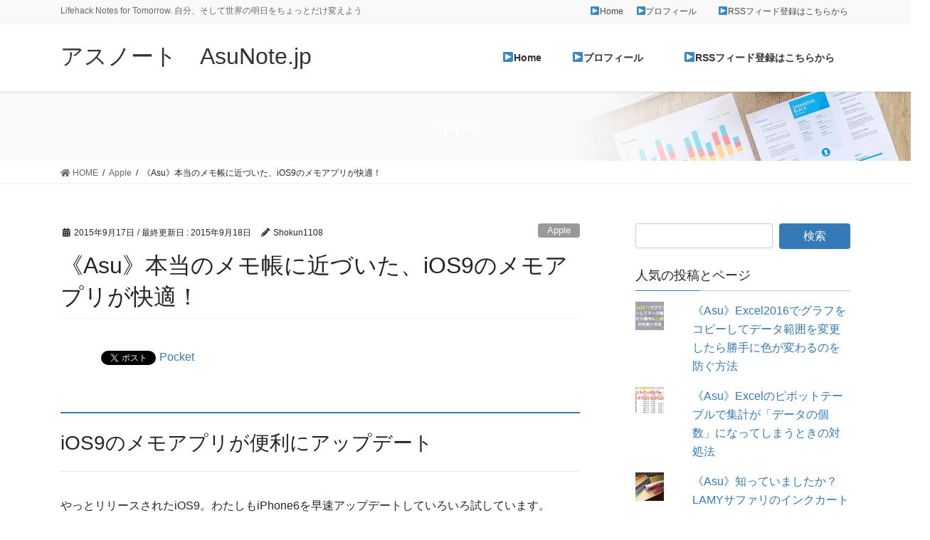

--- FILE ---
content_type: text/html; charset=UTF-8
request_url: https://asunote.jp/2015/09/new-ios-memo-app/
body_size: 21414
content:
<!DOCTYPE html>
<html lang="ja">
<head>
<meta charset="utf-8">
<meta http-equiv="X-UA-Compatible" content="IE=edge">
<meta name="viewport" content="width=device-width, initial-scale=1">
<!-- Google tag (gtag.js) --><script async src="https://www.googletagmanager.com/gtag/js?id=G-2HLLJ4BE3P"></script><script>window.dataLayer = window.dataLayer || [];function gtag(){dataLayer.push(arguments);}gtag('js', new Date());gtag('config', 'G-2HLLJ4BE3P');</script>
<title>《Asu》本当のメモ帳に近づいた、iOS9のメモアプリが快適！ | アスノート　AsuNote.jp</title>
<meta name='robots' content='max-image-preview:large' />

<!-- All In One SEO Pack 3.6.2[458,515] -->

<meta name="keywords"  content="iphone,ipad,メモ,ios9,ios,メモアプリ" />

<script type="application/ld+json" class="aioseop-schema">{"@context":"https://schema.org","@graph":[{"@type":"Organization","@id":"https://asunote.jp/#organization","url":"https://asunote.jp/","name":"アスノート　AsuNote.jp","sameAs":[]},{"@type":"WebSite","@id":"https://asunote.jp/#website","url":"https://asunote.jp/","name":"アスノート　AsuNote.jp","publisher":{"@id":"https://asunote.jp/#organization"}},{"@type":"WebPage","@id":"https://asunote.jp/2015/09/new-ios-memo-app/#webpage","url":"https://asunote.jp/2015/09/new-ios-memo-app/","inLanguage":"ja","name":"《Asu》本当のメモ帳に近づいた、iOS9のメモアプリが快適！","isPartOf":{"@id":"https://asunote.jp/#website"},"breadcrumb":{"@id":"https://asunote.jp/2015/09/new-ios-memo-app/#breadcrumblist"},"image":{"@type":"ImageObject","@id":"https://asunote.jp/2015/09/new-ios-memo-app/#primaryimage","url":"https://asunote.jp/wp-content/uploads/2015/09/thumbnail8.jpg","width":500,"height":500},"primaryImageOfPage":{"@id":"https://asunote.jp/2015/09/new-ios-memo-app/#primaryimage"},"datePublished":"2015-09-17T14:37:47+09:00","dateModified":"2015-09-18T03:17:10+09:00"},{"@type":"Article","@id":"https://asunote.jp/2015/09/new-ios-memo-app/#article","isPartOf":{"@id":"https://asunote.jp/2015/09/new-ios-memo-app/#webpage"},"author":{"@id":"https://asunote.jp/author/shokun1108/#author"},"headline":"《Asu》本当のメモ帳に近づいた、iOS9のメモアプリが快適！","datePublished":"2015-09-17T14:37:47+09:00","dateModified":"2015-09-18T03:17:10+09:00","commentCount":0,"mainEntityOfPage":{"@id":"https://asunote.jp/2015/09/new-ios-memo-app/#webpage"},"publisher":{"@id":"https://asunote.jp/#organization"},"articleSection":"Apple, Evernote, iPhone, iOS, メモアプリ","image":{"@type":"ImageObject","@id":"https://asunote.jp/2015/09/new-ios-memo-app/#primaryimage","url":"https://asunote.jp/wp-content/uploads/2015/09/thumbnail8.jpg","width":500,"height":500}},{"@type":"Person","@id":"https://asunote.jp/author/shokun1108/#author","name":"Shokun1108","sameAs":[],"image":{"@type":"ImageObject","@id":"https://asunote.jp/#personlogo","url":"https://secure.gravatar.com/avatar/f9904a15202c8ead8e638fc6fa659e33?s=96&d=mm&r=g","width":96,"height":96,"caption":"Shokun1108"}},{"@type":"BreadcrumbList","@id":"https://asunote.jp/2015/09/new-ios-memo-app/#breadcrumblist","itemListElement":[{"@type":"ListItem","position":1,"item":{"@type":"WebPage","@id":"https://asunote.jp/","url":"https://asunote.jp/","name":"アスノート "}},{"@type":"ListItem","position":2,"item":{"@type":"WebPage","@id":"https://asunote.jp/2015/09/new-ios-memo-app/","url":"https://asunote.jp/2015/09/new-ios-memo-app/","name":"《Asu》本当のメモ帳に近づいた、iOS9のメモアプリが快適！"}}]}]}</script>
<link rel="canonical" href="https://asunote.jp/2015/09/new-ios-memo-app/" />
			<script type="text/javascript" >
				window.ga=window.ga||function(){(ga.q=ga.q||[]).push(arguments)};ga.l=+new Date;
				ga('create', 'UA-38731356-1', 'auto');
				// Plugins
				
				ga('send', 'pageview');
			</script>
			<script async src="https://www.google-analytics.com/analytics.js"></script>
			<!-- All In One SEO Pack -->
<link rel='dns-prefetch' href='//secure.gravatar.com' />
<link rel="alternate" type="application/rss+xml" title="アスノート　AsuNote.jp &raquo; フィード" href="https://asunote.jp/feed/" />
<link rel="alternate" type="application/rss+xml" title="アスノート　AsuNote.jp &raquo; コメントフィード" href="https://asunote.jp/comments/feed/" />
<link rel="alternate" type="application/rss+xml" title="アスノート　AsuNote.jp &raquo; 《Asu》本当のメモ帳に近づいた、iOS9のメモアプリが快適！ のコメントのフィード" href="https://asunote.jp/2015/09/new-ios-memo-app/feed/" />
<meta name="description" content="iOS9のメモアプリが便利にアップデートやっとリリースされたiOS9。わたしもiPhone6を早速アップデートしていろいろ試しています。最近はEvernoteばかり使っていたのであまり活用していなかった、純正のメモアプリが進化しました。リッチなフォーマットを用いたテキスト入力、さらに今回の目玉は手書きメモ機能ができたこと。この手書きメモが、シンプルだけどかなり快適です。さて、新しいメモアプリを紹介していきます。iOSのアップデートをした人はぜひ使ってみてく" /><script type="text/javascript">
window._wpemojiSettings = {"baseUrl":"https:\/\/s.w.org\/images\/core\/emoji\/14.0.0\/72x72\/","ext":".png","svgUrl":"https:\/\/s.w.org\/images\/core\/emoji\/14.0.0\/svg\/","svgExt":".svg","source":{"concatemoji":"https:\/\/asunote.jp\/wp-includes\/js\/wp-emoji-release.min.js?ver=6.2.8"}};
/*! This file is auto-generated */
!function(e,a,t){var n,r,o,i=a.createElement("canvas"),p=i.getContext&&i.getContext("2d");function s(e,t){p.clearRect(0,0,i.width,i.height),p.fillText(e,0,0);e=i.toDataURL();return p.clearRect(0,0,i.width,i.height),p.fillText(t,0,0),e===i.toDataURL()}function c(e){var t=a.createElement("script");t.src=e,t.defer=t.type="text/javascript",a.getElementsByTagName("head")[0].appendChild(t)}for(o=Array("flag","emoji"),t.supports={everything:!0,everythingExceptFlag:!0},r=0;r<o.length;r++)t.supports[o[r]]=function(e){if(p&&p.fillText)switch(p.textBaseline="top",p.font="600 32px Arial",e){case"flag":return s("\ud83c\udff3\ufe0f\u200d\u26a7\ufe0f","\ud83c\udff3\ufe0f\u200b\u26a7\ufe0f")?!1:!s("\ud83c\uddfa\ud83c\uddf3","\ud83c\uddfa\u200b\ud83c\uddf3")&&!s("\ud83c\udff4\udb40\udc67\udb40\udc62\udb40\udc65\udb40\udc6e\udb40\udc67\udb40\udc7f","\ud83c\udff4\u200b\udb40\udc67\u200b\udb40\udc62\u200b\udb40\udc65\u200b\udb40\udc6e\u200b\udb40\udc67\u200b\udb40\udc7f");case"emoji":return!s("\ud83e\udef1\ud83c\udffb\u200d\ud83e\udef2\ud83c\udfff","\ud83e\udef1\ud83c\udffb\u200b\ud83e\udef2\ud83c\udfff")}return!1}(o[r]),t.supports.everything=t.supports.everything&&t.supports[o[r]],"flag"!==o[r]&&(t.supports.everythingExceptFlag=t.supports.everythingExceptFlag&&t.supports[o[r]]);t.supports.everythingExceptFlag=t.supports.everythingExceptFlag&&!t.supports.flag,t.DOMReady=!1,t.readyCallback=function(){t.DOMReady=!0},t.supports.everything||(n=function(){t.readyCallback()},a.addEventListener?(a.addEventListener("DOMContentLoaded",n,!1),e.addEventListener("load",n,!1)):(e.attachEvent("onload",n),a.attachEvent("onreadystatechange",function(){"complete"===a.readyState&&t.readyCallback()})),(e=t.source||{}).concatemoji?c(e.concatemoji):e.wpemoji&&e.twemoji&&(c(e.twemoji),c(e.wpemoji)))}(window,document,window._wpemojiSettings);
</script>
<style type="text/css">
img.wp-smiley,
img.emoji {
	display: inline !important;
	border: none !important;
	box-shadow: none !important;
	height: 1em !important;
	width: 1em !important;
	margin: 0 0.07em !important;
	vertical-align: -0.1em !important;
	background: none !important;
	padding: 0 !important;
}
</style>
	<link rel='stylesheet' id='yarppWidgetCss-css' href='https://asunote.jp/wp-content/plugins/yet-another-related-posts-plugin/style/widget.css?ver=6.2.8' type='text/css' media='all' />
<link rel='stylesheet' id='vkExUnit_common_style-css' href='https://asunote.jp/wp-content/plugins/vk-all-in-one-expansion-unit/assets/css/vkExUnit_style.css?ver=9.89.1.0' type='text/css' media='all' />
<style id='vkExUnit_common_style-inline-css' type='text/css'>
:root {--ver_page_top_button_url:url(https://asunote.jp/wp-content/plugins/vk-all-in-one-expansion-unit/assets/images/to-top-btn-icon.svg);}@font-face {font-weight: normal;font-style: normal;font-family: "vk_sns";src: url("https://asunote.jp/wp-content/plugins/vk-all-in-one-expansion-unit/inc/sns/icons/fonts/vk_sns.eot?-bq20cj");src: url("https://asunote.jp/wp-content/plugins/vk-all-in-one-expansion-unit/inc/sns/icons/fonts/vk_sns.eot?#iefix-bq20cj") format("embedded-opentype"),url("https://asunote.jp/wp-content/plugins/vk-all-in-one-expansion-unit/inc/sns/icons/fonts/vk_sns.woff?-bq20cj") format("woff"),url("https://asunote.jp/wp-content/plugins/vk-all-in-one-expansion-unit/inc/sns/icons/fonts/vk_sns.ttf?-bq20cj") format("truetype"),url("https://asunote.jp/wp-content/plugins/vk-all-in-one-expansion-unit/inc/sns/icons/fonts/vk_sns.svg?-bq20cj#vk_sns") format("svg");}
</style>
<link rel='stylesheet' id='wp-block-library-css' href='https://asunote.jp/wp-includes/css/dist/block-library/style.min.css?ver=6.2.8' type='text/css' media='all' />
<style id='wp-block-library-inline-css' type='text/css'>
.has-text-align-justify{text-align:justify;}
</style>
<link rel='stylesheet' id='browser-shots-frontend-css-css' href='https://asunote.jp/wp-content/plugins/browser-shots/dist/blocks.style.build.css?ver=1.7.4' type='text/css' media='all' />
<link rel='stylesheet' id='classic-theme-styles-css' href='https://asunote.jp/wp-includes/css/classic-themes.min.css?ver=6.2.8' type='text/css' media='all' />
<style id='global-styles-inline-css' type='text/css'>
body{--wp--preset--color--black: #000000;--wp--preset--color--cyan-bluish-gray: #abb8c3;--wp--preset--color--white: #ffffff;--wp--preset--color--pale-pink: #f78da7;--wp--preset--color--vivid-red: #cf2e2e;--wp--preset--color--luminous-vivid-orange: #ff6900;--wp--preset--color--luminous-vivid-amber: #fcb900;--wp--preset--color--light-green-cyan: #7bdcb5;--wp--preset--color--vivid-green-cyan: #00d084;--wp--preset--color--pale-cyan-blue: #8ed1fc;--wp--preset--color--vivid-cyan-blue: #0693e3;--wp--preset--color--vivid-purple: #9b51e0;--wp--preset--gradient--vivid-cyan-blue-to-vivid-purple: linear-gradient(135deg,rgba(6,147,227,1) 0%,rgb(155,81,224) 100%);--wp--preset--gradient--light-green-cyan-to-vivid-green-cyan: linear-gradient(135deg,rgb(122,220,180) 0%,rgb(0,208,130) 100%);--wp--preset--gradient--luminous-vivid-amber-to-luminous-vivid-orange: linear-gradient(135deg,rgba(252,185,0,1) 0%,rgba(255,105,0,1) 100%);--wp--preset--gradient--luminous-vivid-orange-to-vivid-red: linear-gradient(135deg,rgba(255,105,0,1) 0%,rgb(207,46,46) 100%);--wp--preset--gradient--very-light-gray-to-cyan-bluish-gray: linear-gradient(135deg,rgb(238,238,238) 0%,rgb(169,184,195) 100%);--wp--preset--gradient--cool-to-warm-spectrum: linear-gradient(135deg,rgb(74,234,220) 0%,rgb(151,120,209) 20%,rgb(207,42,186) 40%,rgb(238,44,130) 60%,rgb(251,105,98) 80%,rgb(254,248,76) 100%);--wp--preset--gradient--blush-light-purple: linear-gradient(135deg,rgb(255,206,236) 0%,rgb(152,150,240) 100%);--wp--preset--gradient--blush-bordeaux: linear-gradient(135deg,rgb(254,205,165) 0%,rgb(254,45,45) 50%,rgb(107,0,62) 100%);--wp--preset--gradient--luminous-dusk: linear-gradient(135deg,rgb(255,203,112) 0%,rgb(199,81,192) 50%,rgb(65,88,208) 100%);--wp--preset--gradient--pale-ocean: linear-gradient(135deg,rgb(255,245,203) 0%,rgb(182,227,212) 50%,rgb(51,167,181) 100%);--wp--preset--gradient--electric-grass: linear-gradient(135deg,rgb(202,248,128) 0%,rgb(113,206,126) 100%);--wp--preset--gradient--midnight: linear-gradient(135deg,rgb(2,3,129) 0%,rgb(40,116,252) 100%);--wp--preset--duotone--dark-grayscale: url('#wp-duotone-dark-grayscale');--wp--preset--duotone--grayscale: url('#wp-duotone-grayscale');--wp--preset--duotone--purple-yellow: url('#wp-duotone-purple-yellow');--wp--preset--duotone--blue-red: url('#wp-duotone-blue-red');--wp--preset--duotone--midnight: url('#wp-duotone-midnight');--wp--preset--duotone--magenta-yellow: url('#wp-duotone-magenta-yellow');--wp--preset--duotone--purple-green: url('#wp-duotone-purple-green');--wp--preset--duotone--blue-orange: url('#wp-duotone-blue-orange');--wp--preset--font-size--small: 13px;--wp--preset--font-size--medium: 20px;--wp--preset--font-size--large: 36px;--wp--preset--font-size--x-large: 42px;--wp--preset--spacing--20: 0.44rem;--wp--preset--spacing--30: 0.67rem;--wp--preset--spacing--40: 1rem;--wp--preset--spacing--50: 1.5rem;--wp--preset--spacing--60: 2.25rem;--wp--preset--spacing--70: 3.38rem;--wp--preset--spacing--80: 5.06rem;--wp--preset--shadow--natural: 6px 6px 9px rgba(0, 0, 0, 0.2);--wp--preset--shadow--deep: 12px 12px 50px rgba(0, 0, 0, 0.4);--wp--preset--shadow--sharp: 6px 6px 0px rgba(0, 0, 0, 0.2);--wp--preset--shadow--outlined: 6px 6px 0px -3px rgba(255, 255, 255, 1), 6px 6px rgba(0, 0, 0, 1);--wp--preset--shadow--crisp: 6px 6px 0px rgba(0, 0, 0, 1);}:where(.is-layout-flex){gap: 0.5em;}body .is-layout-flow > .alignleft{float: left;margin-inline-start: 0;margin-inline-end: 2em;}body .is-layout-flow > .alignright{float: right;margin-inline-start: 2em;margin-inline-end: 0;}body .is-layout-flow > .aligncenter{margin-left: auto !important;margin-right: auto !important;}body .is-layout-constrained > .alignleft{float: left;margin-inline-start: 0;margin-inline-end: 2em;}body .is-layout-constrained > .alignright{float: right;margin-inline-start: 2em;margin-inline-end: 0;}body .is-layout-constrained > .aligncenter{margin-left: auto !important;margin-right: auto !important;}body .is-layout-constrained > :where(:not(.alignleft):not(.alignright):not(.alignfull)){max-width: var(--wp--style--global--content-size);margin-left: auto !important;margin-right: auto !important;}body .is-layout-constrained > .alignwide{max-width: var(--wp--style--global--wide-size);}body .is-layout-flex{display: flex;}body .is-layout-flex{flex-wrap: wrap;align-items: center;}body .is-layout-flex > *{margin: 0;}:where(.wp-block-columns.is-layout-flex){gap: 2em;}.has-black-color{color: var(--wp--preset--color--black) !important;}.has-cyan-bluish-gray-color{color: var(--wp--preset--color--cyan-bluish-gray) !important;}.has-white-color{color: var(--wp--preset--color--white) !important;}.has-pale-pink-color{color: var(--wp--preset--color--pale-pink) !important;}.has-vivid-red-color{color: var(--wp--preset--color--vivid-red) !important;}.has-luminous-vivid-orange-color{color: var(--wp--preset--color--luminous-vivid-orange) !important;}.has-luminous-vivid-amber-color{color: var(--wp--preset--color--luminous-vivid-amber) !important;}.has-light-green-cyan-color{color: var(--wp--preset--color--light-green-cyan) !important;}.has-vivid-green-cyan-color{color: var(--wp--preset--color--vivid-green-cyan) !important;}.has-pale-cyan-blue-color{color: var(--wp--preset--color--pale-cyan-blue) !important;}.has-vivid-cyan-blue-color{color: var(--wp--preset--color--vivid-cyan-blue) !important;}.has-vivid-purple-color{color: var(--wp--preset--color--vivid-purple) !important;}.has-black-background-color{background-color: var(--wp--preset--color--black) !important;}.has-cyan-bluish-gray-background-color{background-color: var(--wp--preset--color--cyan-bluish-gray) !important;}.has-white-background-color{background-color: var(--wp--preset--color--white) !important;}.has-pale-pink-background-color{background-color: var(--wp--preset--color--pale-pink) !important;}.has-vivid-red-background-color{background-color: var(--wp--preset--color--vivid-red) !important;}.has-luminous-vivid-orange-background-color{background-color: var(--wp--preset--color--luminous-vivid-orange) !important;}.has-luminous-vivid-amber-background-color{background-color: var(--wp--preset--color--luminous-vivid-amber) !important;}.has-light-green-cyan-background-color{background-color: var(--wp--preset--color--light-green-cyan) !important;}.has-vivid-green-cyan-background-color{background-color: var(--wp--preset--color--vivid-green-cyan) !important;}.has-pale-cyan-blue-background-color{background-color: var(--wp--preset--color--pale-cyan-blue) !important;}.has-vivid-cyan-blue-background-color{background-color: var(--wp--preset--color--vivid-cyan-blue) !important;}.has-vivid-purple-background-color{background-color: var(--wp--preset--color--vivid-purple) !important;}.has-black-border-color{border-color: var(--wp--preset--color--black) !important;}.has-cyan-bluish-gray-border-color{border-color: var(--wp--preset--color--cyan-bluish-gray) !important;}.has-white-border-color{border-color: var(--wp--preset--color--white) !important;}.has-pale-pink-border-color{border-color: var(--wp--preset--color--pale-pink) !important;}.has-vivid-red-border-color{border-color: var(--wp--preset--color--vivid-red) !important;}.has-luminous-vivid-orange-border-color{border-color: var(--wp--preset--color--luminous-vivid-orange) !important;}.has-luminous-vivid-amber-border-color{border-color: var(--wp--preset--color--luminous-vivid-amber) !important;}.has-light-green-cyan-border-color{border-color: var(--wp--preset--color--light-green-cyan) !important;}.has-vivid-green-cyan-border-color{border-color: var(--wp--preset--color--vivid-green-cyan) !important;}.has-pale-cyan-blue-border-color{border-color: var(--wp--preset--color--pale-cyan-blue) !important;}.has-vivid-cyan-blue-border-color{border-color: var(--wp--preset--color--vivid-cyan-blue) !important;}.has-vivid-purple-border-color{border-color: var(--wp--preset--color--vivid-purple) !important;}.has-vivid-cyan-blue-to-vivid-purple-gradient-background{background: var(--wp--preset--gradient--vivid-cyan-blue-to-vivid-purple) !important;}.has-light-green-cyan-to-vivid-green-cyan-gradient-background{background: var(--wp--preset--gradient--light-green-cyan-to-vivid-green-cyan) !important;}.has-luminous-vivid-amber-to-luminous-vivid-orange-gradient-background{background: var(--wp--preset--gradient--luminous-vivid-amber-to-luminous-vivid-orange) !important;}.has-luminous-vivid-orange-to-vivid-red-gradient-background{background: var(--wp--preset--gradient--luminous-vivid-orange-to-vivid-red) !important;}.has-very-light-gray-to-cyan-bluish-gray-gradient-background{background: var(--wp--preset--gradient--very-light-gray-to-cyan-bluish-gray) !important;}.has-cool-to-warm-spectrum-gradient-background{background: var(--wp--preset--gradient--cool-to-warm-spectrum) !important;}.has-blush-light-purple-gradient-background{background: var(--wp--preset--gradient--blush-light-purple) !important;}.has-blush-bordeaux-gradient-background{background: var(--wp--preset--gradient--blush-bordeaux) !important;}.has-luminous-dusk-gradient-background{background: var(--wp--preset--gradient--luminous-dusk) !important;}.has-pale-ocean-gradient-background{background: var(--wp--preset--gradient--pale-ocean) !important;}.has-electric-grass-gradient-background{background: var(--wp--preset--gradient--electric-grass) !important;}.has-midnight-gradient-background{background: var(--wp--preset--gradient--midnight) !important;}.has-small-font-size{font-size: var(--wp--preset--font-size--small) !important;}.has-medium-font-size{font-size: var(--wp--preset--font-size--medium) !important;}.has-large-font-size{font-size: var(--wp--preset--font-size--large) !important;}.has-x-large-font-size{font-size: var(--wp--preset--font-size--x-large) !important;}
.wp-block-navigation a:where(:not(.wp-element-button)){color: inherit;}
:where(.wp-block-columns.is-layout-flex){gap: 2em;}
.wp-block-pullquote{font-size: 1.5em;line-height: 1.6;}
</style>
<link rel='stylesheet' id='veu-cta-css' href='https://asunote.jp/wp-content/plugins/vk-all-in-one-expansion-unit/inc/call-to-action/package/assets/css/style.css?ver=9.89.1.0' type='text/css' media='all' />
<link rel='stylesheet' id='bootstrap-4-style-css' href='https://asunote.jp/wp-content/themes/lightning-pro/library/bootstrap-4/css/bootstrap.min.css?ver=4.3.1' type='text/css' media='all' />
<link rel='stylesheet' id='lightning-design-style-css' href='https://asunote.jp/wp-content/themes/lightning-pro/design-skin/origin2/css/style.css?ver=4.3.1' type='text/css' media='all' />
<style id='lightning-design-style-inline-css' type='text/css'>
.tagcloud a:before { font-family: "Font Awesome 5 Free";content: "\f02b";font-weight: bold; }
/* page header */.page-header{background: url(https://asunote.jp/wp-content/themes/lightning-pro/inc/vk-page-header/package/images/header-sample-biz.jpg) no-repeat 50% center;background-size: cover;}
</style>
<link rel='stylesheet' id='lightning-common-style-css' href='https://asunote.jp/wp-content/themes/lightning-pro/assets/css/common.css?ver=4.3.1' type='text/css' media='all' />
<link rel='stylesheet' id='lightning-theme-style-css' href='https://asunote.jp/wp-content/themes/lightning-pro-child-sample/style.css?ver=4.3.1' type='text/css' media='all' />
<link rel='stylesheet' id='vk-media-posts-style-css' href='https://asunote.jp/wp-content/themes/lightning-pro/inc/media-posts/package/css/media-posts.css?ver=1.2' type='text/css' media='all' />
<link rel='stylesheet' id='vk-font-awesome-css' href='https://asunote.jp/wp-content/themes/lightning-pro/inc/font-awesome/package/versions/5/css/all.min.css?ver=5.11.2' type='text/css' media='all' />
<link rel='stylesheet' id='jetpack_css-css' href='https://asunote.jp/wp-content/plugins/jetpack/css/jetpack.css?ver=8.4.5' type='text/css' media='all' />
<script type='text/javascript' src='https://asunote.jp/wp-includes/js/jquery/jquery.min.js?ver=3.6.4' id='jquery-core-js'></script>
<script type='text/javascript' id='jquery-core-js-after'>
;(function($,document,window){$(document).ready(function($){/* Add scroll recognition class */$(window).scroll(function () {var scroll = $(this).scrollTop();if ($(this).scrollTop() > 160) {$('body').addClass('header_scrolled');} else {$('body').removeClass('header_scrolled');}});});})(jQuery,document,window);
</script>
<script type='text/javascript' src='https://asunote.jp/wp-includes/js/jquery/jquery-migrate.min.js?ver=3.4.0' id='jquery-migrate-js'></script>
<script type='text/javascript' id='jetpack_related-posts-js-extra'>
/* <![CDATA[ */
var related_posts_js_options = {"post_heading":"h4"};
/* ]]> */
</script>
<script type='text/javascript' src='https://asunote.jp/wp-content/plugins/jetpack/_inc/build/related-posts/related-posts.min.js?ver=20191011' id='jetpack_related-posts-js'></script>
<link rel="https://api.w.org/" href="https://asunote.jp/wp-json/" /><link rel="alternate" type="application/json" href="https://asunote.jp/wp-json/wp/v2/posts/2428" /><link rel="EditURI" type="application/rsd+xml" title="RSD" href="https://asunote.jp/xmlrpc.php?rsd" />
<link rel="wlwmanifest" type="application/wlwmanifest+xml" href="https://asunote.jp/wp-includes/wlwmanifest.xml" />
<meta name="generator" content="WordPress 6.2.8" />
<link rel='shortlink' href='https://wp.me/p3f1kK-Da' />
<link rel="alternate" type="application/json+oembed" href="https://asunote.jp/wp-json/oembed/1.0/embed?url=https%3A%2F%2Fasunote.jp%2F2015%2F09%2Fnew-ios-memo-app%2F" />
<link rel="alternate" type="text/xml+oembed" href="https://asunote.jp/wp-json/oembed/1.0/embed?url=https%3A%2F%2Fasunote.jp%2F2015%2F09%2Fnew-ios-memo-app%2F&#038;format=xml" />
<link rel="canonical" href="https://asunote.jp/2015/09/new-ios-memo-app/"/>


<link rel='dns-prefetch' href='//v0.wordpress.com'/>
<style id="lightning-color-custom-for-plugins" type="text/css">/* ltg theme common */.color_key_bg,.color_key_bg_hover:hover{background-color: #337ab7;}.color_key_txt,.color_key_txt_hover:hover{color: #337ab7;}.color_key_border,.color_key_border_hover:hover{border-color: #337ab7;}.color_key_dark_bg,.color_key_dark_bg_hover:hover{background-color: #2e6da4;}.color_key_dark_txt,.color_key_dark_txt_hover:hover{color: #2e6da4;}.color_key_dark_border,.color_key_dark_border_hover:hover{border-color: #2e6da4;}</style>
<!-- BEGIN: WP Social Bookmarking Light HEAD --><script>
    (function (d, s, id) {
        var js, fjs = d.getElementsByTagName(s)[0];
        if (d.getElementById(id)) return;
        js = d.createElement(s);
        js.id = id;
        js.src = "//connect.facebook.net/en_US/sdk.js#xfbml=1&version=v2.7";
        fjs.parentNode.insertBefore(js, fjs);
    }(document, 'script', 'facebook-jssdk'));
</script>
<style type="text/css">.wp_social_bookmarking_light{
    border: 0 !important;
    padding: 10px 0 20px 0 !important;
    margin: 0 !important;
}
.wp_social_bookmarking_light div{
    float: left !important;
    border: 0 !important;
    padding: 0 !important;
    margin: 0 5px 0px 0 !important;
    min-height: 30px !important;
    line-height: 18px !important;
    text-indent: 0 !important;
}
.wp_social_bookmarking_light img{
    border: 0 !important;
    padding: 0;
    margin: 0;
    vertical-align: top !important;
}
.wp_social_bookmarking_light_clear{
    clear: both !important;
}
#fb-root{
    display: none;
}
.wsbl_facebook_like iframe{
    max-width: none !important;
}
.wsbl_pinterest a{
    border: 0px !important;
}
</style>
<!-- END: WP Social Bookmarking Light HEAD -->
<style type="text/css" id="custom-background-css">
body.custom-background { background-color: #ffffff; }
</style>
	
<!-- Jetpack Open Graph Tags -->
<meta property="og:type" content="article" />
<meta property="og:title" content="《Asu》本当のメモ帳に近づいた、iOS9のメモアプリが快適！" />
<meta property="og:url" content="https://asunote.jp/2015/09/new-ios-memo-app/" />
<meta property="og:description" content="iOS9のメモアプリが便利にアップデート やっとリリースされたiOS9。わたしもiPhone6を早速アップデー&hellip;" />
<meta property="article:published_time" content="2015-09-17T14:37:47+00:00" />
<meta property="article:modified_time" content="2015-09-18T03:17:10+00:00" />
<meta property="og:site_name" content="アスノート　AsuNote.jp" />
<meta property="og:image" content="https://asunote.jp/wp-content/uploads/2015/09/thumbnail8.jpg" />
<meta property="og:image:width" content="500" />
<meta property="og:image:height" content="500" />
<meta property="og:locale" content="ja_JP" />
<meta name="twitter:text:title" content="《Asu》本当のメモ帳に近づいた、iOS9のメモアプリが快適！" />
<meta name="twitter:image" content="https://asunote.jp/wp-content/uploads/2015/09/thumbnail8.jpg?w=640" />
<meta name="twitter:card" content="summary_large_image" />

<!-- End Jetpack Open Graph Tags -->
<!-- [ VK All in One Expansion Unit OGP ] -->
<meta property="og:site_name" content="アスノート　AsuNote.jp" />
<meta property="og:url" content="https://asunote.jp/2015/09/new-ios-memo-app/" />
<meta property="og:title" content="《Asu》本当のメモ帳に近づいた、iOS9のメモアプリが快適！ | アスノート　AsuNote.jp" />
<meta property="og:description" content="iOS9のメモアプリが便利にアップデートやっとリリースされたiOS9。わたしもiPhone6を早速アップデートしていろいろ試しています。最近はEvernoteばかり使っていたのであまり活用していなかった、純正のメモアプリが進化しました。リッチなフォーマットを用いたテキスト入力、さらに今回の目玉は手書きメモ機能ができたこと。この手書きメモが、シンプルだけどかなり快適です。さて、新しいメモアプリを紹介していきます。iOSのアップデートをした人はぜひ使ってみてく" />
<meta property="og:type" content="article" />
<meta property="og:image" content="https://asunote.jp/wp-content/uploads/2015/09/thumbnail8.jpg" />
<meta property="og:image:width" content="500" />
<meta property="og:image:height" content="500" />
<!-- [ / VK All in One Expansion Unit OGP ] -->
<!-- [ VK All in One Expansion Unit twitter card ] -->
<meta name="twitter:card" content="summary_large_image">
<meta name="twitter:description" content="iOS9のメモアプリが便利にアップデートやっとリリースされたiOS9。わたしもiPhone6を早速アップデートしていろいろ試しています。最近はEvernoteばかり使っていたのであまり活用していなかった、純正のメモアプリが進化しました。リッチなフォーマットを用いたテキスト入力、さらに今回の目玉は手書きメモ機能ができたこと。この手書きメモが、シンプルだけどかなり快適です。さて、新しいメモアプリを紹介していきます。iOSのアップデートをした人はぜひ使ってみてく">
<meta name="twitter:title" content="《Asu》本当のメモ帳に近づいた、iOS9のメモアプリが快適！ | アスノート　AsuNote.jp">
<meta name="twitter:url" content="https://asunote.jp/2015/09/new-ios-memo-app/">
	<meta name="twitter:image" content="https://asunote.jp/wp-content/uploads/2015/09/thumbnail8.jpg">
	<meta name="twitter:domain" content="asunote.jp">
	<!-- [ / VK All in One Expansion Unit twitter card ] -->
	<!-- [ VK All in One Expansion Unit Article Structure Data ] --><script type="application/ld+json">{"@context":"https://schema.org/","@type":"Article","headline":"《Asu》本当のメモ帳に近づいた、iOS9のメモアプリが快適！","image":"https://asunote.jp/wp-content/uploads/2015/09/thumbnail8.jpg","datePublished":"2015-09-17T23:37:47+09:00","dateModified":"2015-09-18T12:17:10+09:00","author":{"@type":"","name":"Shokun1108","url":"https://asunote.jp/","sameAs":""}}</script><!-- [ / VK All in One Expansion Unit Article Structure Data ] -->
</head>
<body class="post-template-default single single-post postid-2428 single-format-standard custom-background post-name-new-ios-memo-app post-type-post sidebar-fix bootstrap4 device-pc fa_v5_css">
<a class="skip-link screen-reader-text" href="#main">コンテンツに移動</a>
<a class="skip-link screen-reader-text" href="#main">ナビゲーションに移動</a>
<svg xmlns="http://www.w3.org/2000/svg" viewBox="0 0 0 0" width="0" height="0" focusable="false" role="none" style="visibility: hidden; position: absolute; left: -9999px; overflow: hidden;" ><defs><filter id="wp-duotone-dark-grayscale"><feColorMatrix color-interpolation-filters="sRGB" type="matrix" values=" .299 .587 .114 0 0 .299 .587 .114 0 0 .299 .587 .114 0 0 .299 .587 .114 0 0 " /><feComponentTransfer color-interpolation-filters="sRGB" ><feFuncR type="table" tableValues="0 0.49803921568627" /><feFuncG type="table" tableValues="0 0.49803921568627" /><feFuncB type="table" tableValues="0 0.49803921568627" /><feFuncA type="table" tableValues="1 1" /></feComponentTransfer><feComposite in2="SourceGraphic" operator="in" /></filter></defs></svg><svg xmlns="http://www.w3.org/2000/svg" viewBox="0 0 0 0" width="0" height="0" focusable="false" role="none" style="visibility: hidden; position: absolute; left: -9999px; overflow: hidden;" ><defs><filter id="wp-duotone-grayscale"><feColorMatrix color-interpolation-filters="sRGB" type="matrix" values=" .299 .587 .114 0 0 .299 .587 .114 0 0 .299 .587 .114 0 0 .299 .587 .114 0 0 " /><feComponentTransfer color-interpolation-filters="sRGB" ><feFuncR type="table" tableValues="0 1" /><feFuncG type="table" tableValues="0 1" /><feFuncB type="table" tableValues="0 1" /><feFuncA type="table" tableValues="1 1" /></feComponentTransfer><feComposite in2="SourceGraphic" operator="in" /></filter></defs></svg><svg xmlns="http://www.w3.org/2000/svg" viewBox="0 0 0 0" width="0" height="0" focusable="false" role="none" style="visibility: hidden; position: absolute; left: -9999px; overflow: hidden;" ><defs><filter id="wp-duotone-purple-yellow"><feColorMatrix color-interpolation-filters="sRGB" type="matrix" values=" .299 .587 .114 0 0 .299 .587 .114 0 0 .299 .587 .114 0 0 .299 .587 .114 0 0 " /><feComponentTransfer color-interpolation-filters="sRGB" ><feFuncR type="table" tableValues="0.54901960784314 0.98823529411765" /><feFuncG type="table" tableValues="0 1" /><feFuncB type="table" tableValues="0.71764705882353 0.25490196078431" /><feFuncA type="table" tableValues="1 1" /></feComponentTransfer><feComposite in2="SourceGraphic" operator="in" /></filter></defs></svg><svg xmlns="http://www.w3.org/2000/svg" viewBox="0 0 0 0" width="0" height="0" focusable="false" role="none" style="visibility: hidden; position: absolute; left: -9999px; overflow: hidden;" ><defs><filter id="wp-duotone-blue-red"><feColorMatrix color-interpolation-filters="sRGB" type="matrix" values=" .299 .587 .114 0 0 .299 .587 .114 0 0 .299 .587 .114 0 0 .299 .587 .114 0 0 " /><feComponentTransfer color-interpolation-filters="sRGB" ><feFuncR type="table" tableValues="0 1" /><feFuncG type="table" tableValues="0 0.27843137254902" /><feFuncB type="table" tableValues="0.5921568627451 0.27843137254902" /><feFuncA type="table" tableValues="1 1" /></feComponentTransfer><feComposite in2="SourceGraphic" operator="in" /></filter></defs></svg><svg xmlns="http://www.w3.org/2000/svg" viewBox="0 0 0 0" width="0" height="0" focusable="false" role="none" style="visibility: hidden; position: absolute; left: -9999px; overflow: hidden;" ><defs><filter id="wp-duotone-midnight"><feColorMatrix color-interpolation-filters="sRGB" type="matrix" values=" .299 .587 .114 0 0 .299 .587 .114 0 0 .299 .587 .114 0 0 .299 .587 .114 0 0 " /><feComponentTransfer color-interpolation-filters="sRGB" ><feFuncR type="table" tableValues="0 0" /><feFuncG type="table" tableValues="0 0.64705882352941" /><feFuncB type="table" tableValues="0 1" /><feFuncA type="table" tableValues="1 1" /></feComponentTransfer><feComposite in2="SourceGraphic" operator="in" /></filter></defs></svg><svg xmlns="http://www.w3.org/2000/svg" viewBox="0 0 0 0" width="0" height="0" focusable="false" role="none" style="visibility: hidden; position: absolute; left: -9999px; overflow: hidden;" ><defs><filter id="wp-duotone-magenta-yellow"><feColorMatrix color-interpolation-filters="sRGB" type="matrix" values=" .299 .587 .114 0 0 .299 .587 .114 0 0 .299 .587 .114 0 0 .299 .587 .114 0 0 " /><feComponentTransfer color-interpolation-filters="sRGB" ><feFuncR type="table" tableValues="0.78039215686275 1" /><feFuncG type="table" tableValues="0 0.94901960784314" /><feFuncB type="table" tableValues="0.35294117647059 0.47058823529412" /><feFuncA type="table" tableValues="1 1" /></feComponentTransfer><feComposite in2="SourceGraphic" operator="in" /></filter></defs></svg><svg xmlns="http://www.w3.org/2000/svg" viewBox="0 0 0 0" width="0" height="0" focusable="false" role="none" style="visibility: hidden; position: absolute; left: -9999px; overflow: hidden;" ><defs><filter id="wp-duotone-purple-green"><feColorMatrix color-interpolation-filters="sRGB" type="matrix" values=" .299 .587 .114 0 0 .299 .587 .114 0 0 .299 .587 .114 0 0 .299 .587 .114 0 0 " /><feComponentTransfer color-interpolation-filters="sRGB" ><feFuncR type="table" tableValues="0.65098039215686 0.40392156862745" /><feFuncG type="table" tableValues="0 1" /><feFuncB type="table" tableValues="0.44705882352941 0.4" /><feFuncA type="table" tableValues="1 1" /></feComponentTransfer><feComposite in2="SourceGraphic" operator="in" /></filter></defs></svg><svg xmlns="http://www.w3.org/2000/svg" viewBox="0 0 0 0" width="0" height="0" focusable="false" role="none" style="visibility: hidden; position: absolute; left: -9999px; overflow: hidden;" ><defs><filter id="wp-duotone-blue-orange"><feColorMatrix color-interpolation-filters="sRGB" type="matrix" values=" .299 .587 .114 0 0 .299 .587 .114 0 0 .299 .587 .114 0 0 .299 .587 .114 0 0 " /><feComponentTransfer color-interpolation-filters="sRGB" ><feFuncR type="table" tableValues="0.098039215686275 1" /><feFuncG type="table" tableValues="0 0.66274509803922" /><feFuncB type="table" tableValues="0.84705882352941 0.41960784313725" /><feFuncA type="table" tableValues="1 1" /></feComponentTransfer><feComposite in2="SourceGraphic" operator="in" /></filter></defs></svg><header class="siteHeader">
	<div class="headerTop" id="headerTop"><div class="container"><p class="headerTop_description">Lifehack Notes for Tomorrow. 自分、そして世界の明日をちょっとだけ変えよう</p><nav class="menu-asunote-grobal-menu-container"><ul id="menu-asunote-grobal-menu" class="menu nav"><li id="menu-item-27" class="menu-item menu-item-type-custom menu-item-object-custom menu-item-home menu-item-27"><a href="https://asunote.jp">　▶Home</a></li>
<li id="menu-item-56" class="menu-item menu-item-type-post_type menu-item-object-page menu-item-56"><a href="https://asunote.jp/profile/">▶プロフィール</a></li>
<li id="menu-item-26" class="menu-item menu-item-type-custom menu-item-object-custom menu-item-26"><a href="http://feeds.feedburner.com/asunote">　▶RSSフィード登録はこちらから</a></li>
</ul></nav></div><!-- [ / .container ] --></div><!-- [ / #headerTop  ] -->	<div class="container siteHeadContainer">
		<div class="navbar-header">
						<p class="navbar-brand siteHeader_logo">
			<a href="https://asunote.jp/">
				<span>アスノート　AsuNote.jp</span>
			</a>
			</p>
								</div>

		<div id="gMenu_outer" class="gMenu_outer"><nav class="menu-asunote-grobal-menu-container"><ul id="menu-asunote-grobal-menu-1" class="menu gMenu vk-menu-acc"><li id="menu-item-27" class="menu-item menu-item-type-custom menu-item-object-custom menu-item-home"><a href="https://asunote.jp"><strong class="gMenu_name">　▶Home</strong></a></li>
<li id="menu-item-56" class="menu-item menu-item-type-post_type menu-item-object-page"><a href="https://asunote.jp/profile/"><strong class="gMenu_name">▶プロフィール</strong></a></li>
<li id="menu-item-26" class="menu-item menu-item-type-custom menu-item-object-custom"><a href="http://feeds.feedburner.com/asunote"><strong class="gMenu_name">　▶RSSフィード登録はこちらから</strong></a></li>
</ul></nav></div>	</div>
	</header>

<div class="section page-header"><div class="container"><div class="row"><div class="col-md-12">
<div class="page-header_pageTitle">
Apple</div>
</div></div></div></div><!-- [ /.page-header ] -->
<!-- [ .breadSection ] -->
<div class="section breadSection">
<div class="container">
<div class="row">
<ol class="breadcrumb" itemtype="http://schema.org/BreadcrumbList"><li id="panHome" itemprop="itemListElement" itemscope itemtype="http://schema.org/ListItem"><a itemprop="item" href="https://asunote.jp/"><span itemprop="name"><i class="fa fa-home"></i> HOME</span></a></li><li itemprop="itemListElement" itemscope itemtype="http://schema.org/ListItem"><a itemprop="item" href="https://asunote.jp/category/apple/"><span itemprop="name">Apple</span></a></li><li><span>《Asu》本当のメモ帳に近づいた、iOS9のメモアプリが快適！</span></li></ol>
</div>
</div>
</div>
<!-- [ /.breadSection ] -->
<div class="section siteContent">
<div class="container">
<div class="row">
<div class="col mainSection mainSection-col-two baseSection" id="main" role="main">

		<article id="post-2428" class="post-2428 post type-post status-publish format-standard has-post-thumbnail hentry category-apple category-evernote category-iphone tag-ios tag-130">
		<header class="entry-header">
			<div class="entry-meta">


<span class="published entry-meta_items">2015年9月17日</span>

<span class="entry-meta_items entry-meta_updated">/ 最終更新日 : <span class="updated">2015年9月18日</span></span>


	
	<span class="vcard author entry-meta_items entry-meta_items_author"><span class="fn">Shokun1108</span></span>



<span class="entry-meta_items entry-meta_items_term"><a href="https://asunote.jp/category/apple/" class="btn btn-xs btn-primary entry-meta_items_term_button" style="background-color:#999999;border:none;">Apple</a></span>
</div>
			<h1 class="entry-title">《Asu》本当のメモ帳に近づいた、iOS9のメモアプリが快適！</h1>
		</header>

			
			<div class="entry-body">
				<div class='wp_social_bookmarking_light'>        <div class="wsbl_hatena_button"><a href="//b.hatena.ne.jp/entry/https://asunote.jp/2015/09/new-ios-memo-app/" class="hatena-bookmark-button" data-hatena-bookmark-title="《Asu》本当のメモ帳に近づいた、iOS9のメモアプリが快適！" data-hatena-bookmark-layout="simple-balloon" title="このエントリーをはてなブックマークに追加"> <img src="//b.hatena.ne.jp/images/entry-button/button-only@2x.png" alt="このエントリーをはてなブックマークに追加" width="20" height="20" style="border: none;" /></a><script type="text/javascript" src="//b.hatena.ne.jp/js/bookmark_button.js" charset="utf-8" async="async"></script></div>        <div class="wsbl_facebook_like"><div id="fb-root"></div><fb:like href="https://asunote.jp/2015/09/new-ios-memo-app/" layout="button_count" action="like" width="100" share="false" show_faces="false" ></fb:like></div>        <div class="wsbl_twitter"><a href="https://twitter.com/share" class="twitter-share-button" data-url="https://asunote.jp/2015/09/new-ios-memo-app/" data-text="《Asu》本当のメモ帳に近づいた、iOS9のメモアプリが快適！">Tweet</a></div>        <div class="wsbl_pocket"><a href="https://getpocket.com/save" class="pocket-btn" data-lang="en" data-save-url="https://asunote.jp/2015/09/new-ios-memo-app/" data-pocket-count="none" data-pocket-align="left" >Pocket</a><script type="text/javascript">!function(d,i){if(!d.getElementById(i)){var j=d.createElement("script");j.id=i;j.src="https://widgets.getpocket.com/v1/j/btn.js?v=1";var w=d.getElementById(i);d.body.appendChild(j);}}(document,"pocket-btn-js");</script></div></div>
<br class='wp_social_bookmarking_light_clear' />
<h2 class="slproMH">iOS9のメモアプリが便利にアップデート</h2>
<p>やっとリリースされたiOS9。わたしもiPhone6を早速アップデートしていろいろ試しています。</p>
<p>最近はEvernoteばかり使っていたのであまり活用していなかった、純正のメモアプリが進化しました。リッチなフォーマットを用いたテキスト入力、さらに今回の目玉は手書きメモ機能ができたこと。</p>
<p>この手書きメモが、シンプルだけどかなり快適です。</p>
<p>さて、新しいメモアプリを紹介していきます。</p>
<p>iOSのアップデートをした人はぜひ使ってみてください。</p>
<p><span id="more-2428"></span></p>
<h2 class="slproMH">シンプルと多機能を同居させたデザインがGood</h2>
<p>普通にアプリを立ち上げた状態では、いつものシンプルなテキスト入力ができるメモアプリです。</p>
<p><img decoding="async" alt="" src="http://shokun.sakura.ne.jp/blog2/wp-content/uploads/2015/09/slproImg_201509172055570.png" width="320" height="569" class="slproImg"></p>
<p>シンプルな使い方をしたい時にはあくまでシンプルに使える。始めから多機能をアピールしないところはさすがAppleです。</p>
<p>応用機能を使いたい時は、テキストエリアの右下にある、プラスのアイコンをタップします。</p>
<p><img decoding="async" loading="lazy" alt="" src="http://shokun.sakura.ne.jp/blog2/wp-content/uploads/2015/09/slproImg_201509172103070.png" width="500" height="500" class="slproImg"></p>
<p>ここの＋をタップすると、</p>
<p><img decoding="async" loading="lazy" alt="" src="http://shokun.sakura.ne.jp/blog2/wp-content/uploads/2015/09/slproImg_201509172103071.png" width="500" height="500" class="slproImg"></p>
<p>左側にいくつかのメニューアイコンが出てきます。</p>
<p>アイコンの機能は左から、</p>
<ul class="slproUL">
<li>チェックリスト</li>
<li>テキストのフォーマット変更</li>
<li>写真を貼り付ける</li>
<li>手描きメモ</li>
</ul>
<p>の4つです。</p>
<h2 class="slproMH">チェックリスト</h2>
<p><img decoding="async" loading="lazy" alt="" src="http://shokun.sakura.ne.jp/blog2/wp-content/uploads/2015/09/slproImg_201509172112520.png" width="500" height="500" class="slproImg"></p>
<p>チェックリストのアイコンをタップすると、丸いチェックボックスが入力されます。</p>
<p>そこにテキストを入力していきますが、改行するとちゃんと次の行にもチェックボックスが現れます。</p>
<p>チェックリストを終わりたい時は、何も入力せずに改行すると、チェックボックスが消えてくれます。</p>
<p>この機能は入力する前に選択もできるし、すでに入力してあるテキストを選択してからもフォーマットを変更することができます。</p>
<p><img decoding="async" loading="lazy" alt="" src="http://shokun.sakura.ne.jp/blog2/wp-content/uploads/2015/09/slproImg_201509172114530.png" width="500" height="500" class="slproImg"></p>
<p>できあがったチェックリストは、参照画面でタップすると、チェックが入ります。</p>
<h2 class="slproMH">テキストのフォーマット変更</h2>
<p><img decoding="async" loading="lazy" alt="" src="http://shokun.sakura.ne.jp/blog2/wp-content/uploads/2015/09/slproImg_201509172121120.png" width="500" height="500" class="slproImg"></p>
<p>Aaのアイコンから設定できるフォーマットは、上の画像にあるように、タイトルと見出し、そして箇条書きと番号付きのリストです。</p>
<p>メモする時によく使う箇条書きが簡単に入力できるようになったのは嬉しいです。</p>
<h2 class="slproMH">写真貼り付け</h2>
<p>フォトライブラリーからの写真貼り付け、そしてその場で撮影して貼り付けをすることができます。</p>
<p><img decoding="async" loading="lazy" alt="" src="http://shokun.sakura.ne.jp/blog2/wp-content/uploads/2015/09/slproImg_201509172125320.png" width="320" height="569" class="slproImg"></p>
<p>打ち合わせのメモを取りながら、ホワイトボードの写真や商品の写真を貼り付ける、といった本格的な議事録作成にも使えそうです。</p>
<h2 class="slproMH">かなり快適！手描きメモ</h2>
<p>手描きメモができるようになりました。この手描きメモはテキストの上から書けるのではなく、１枚の画像を作成して貼り付ける、というものです。</p>
<p>手描きアイコンをタップすると、画面が切り替わります。</p>
<p><img decoding="async" loading="lazy" alt="" src="http://shokun.sakura.ne.jp/blog2/wp-content/uploads/2015/09/slproImg_201509172156380.png" width="320" height="569" class="slproImg"></p>
<p>選べるペンは、細字のマーカーペン、太字のマーカー、鉛筆の３種類。あと、消しゴムと定規がありめす。</p>
<p>細字のマーカーは、一定の太さの線が書けるペンです。私の好みなのは太字マーカー。濃淡や線の幅がリアルな書き心地を感じさせてくれます。</p>
<p>鉛筆もかなりリアルです。</p>
<p>特に拡大して書くとリアルさがマックスです。</p>
<p><img decoding="async" loading="lazy" alt="" src="http://shokun.sakura.ne.jp/blog2/wp-content/uploads/2015/09/slproImg_201509172311210.png" width="500" height="500" class="slproImg"></p>
<p>ここで書いた手描きメモの画像は、個別にフォトライブラリーに保存することもできます。</p>
<h2 class="slproMH">Evernoteへの連携がちょっと残念</h2>
<p>これだけリッチなメモが作れるようになると、次はそれをどうやって活用するか、ですね。</p>
<p>もちろんApple純正ですから、iOSのデバイスであるiPhoneやiPad、そしてMac、あとブラウザーからアクセスするiCloudで共有することができます。iCloud経由のこの共有は、ほぼリアルタイムで同期されるため、非常に使い勝手がいいです。</p>
<p>次にやりたいことは、さまざまな情報を集約しているEvernoteに連携させること。メモアプリの共有ボタンから直接Evernoteに登録することができたら最高です。</p>
<p><a href="http://shokun.sakura.ne.jp/blog2/2015/09/information-flow-01/" target="_blank"><img decoding="async" loading="lazy" class="alignleft" align="left" border="0" src="http://capture.heartrails.com/150x130/shadow?http://shokun.sakura.ne.jp/blog2/2015/09/information-flow-01/" alt="" width="150" height="130"></a><a style="color:#0070C5;" href="http://shokun.sakura.ne.jp/blog2/2015/09/information-flow-01/" target="_blank">《Asu》Evernoteに向かう情報整理・活用の流れ（１）概要 | アスノート　AsuNote.jp</a><a href="http://b.hatena.ne.jp/entry/http://shokun.sakura.ne.jp/blog2/2015/09/information-flow-01/" target="_blank"><img decoding="async" border="0" src="http://b.hatena.ne.jp/entry/image/http://shokun.sakura.ne.jp/blog2/2015/09/information-flow-01/" alt=""></a><br style="clear:both;"></p>
<p>しかし、現在のところ、まだこの機能は対応していません。</p>
<p>現状できれいな形で一発でEvernoteに登録するためには、メールで転送する機能を使って、自分のEvernote登録用アドレスに送信するしかありません。</p>
<p><img decoding="async" loading="lazy" alt="" src="http://shokun.sakura.ne.jp/blog2/wp-content/uploads/2015/09/slproImg_201509172331450.png" width="320" height="569" class="slproImg"></p>
<p>いつもiOSの新機能に対して、少し時間差で他のアプリの機能が追いついてきますので、Evernote側のアップデートで対応してくれることを期待したいと思います</p>
<h2 class="slproMH">iOS9のSafariにも便利な新機能が！</h2>
<p><a href="http://shokun.sakura.ne.jp/blog2/2015/09/web-to-pdf/" target="_blank"><img decoding="async" loading="lazy" class="alignleft" align="left" border="0" src="http://capture.heartrails.com/150x130/shadow?http://shokun.sakura.ne.jp/blog2/2015/09/web-to-pdf/" alt="" width="150" height="130"></a><a style="color:#0070C5;" href="http://shokun.sakura.ne.jp/blog2/2015/09/web-to-pdf/" target="_blank">《Asu》意外と使います。Webサイトを印刷して配布できるiOS9のSafari新機能 | アスノート　AsuNote.jp</a><a href="http://b.hatena.ne.jp/entry/http://shokun.sakura.ne.jp/blog2/2015/09/web-to-pdf/" target="_blank"><img decoding="async" border="0" src="http://b.hatena.ne.jp/entry/image/http://shokun.sakura.ne.jp/blog2/2015/09/web-to-pdf/" alt=""></a><br style="clear:both;"></p>
<p>Posted from <a href="https://itunes.apple.com/us/app/slpro-x-for-iphone/id974900131?l=ja&amp;ls=1&amp;mt=8" target="_blank" rel="nofollow">SLPRO X for iPhone</a>.</p>
<div class="veu_followSet"><div class="followSet_img" style="background-image: url('https://asunote.jp/wp-content/uploads/2015/09/thumbnail8.jpg')"></div>
	<div class="followSet_body">
	<p class="followSet_title">Follow me!</p>
<div class="follow_feedly"><a href="https://feedly.com/i/subscription/feed/https://asunote.jp/feed/" target="blank"><img id="feedlyFollow" src="https://s3.feedly.com/img/follows/feedly-follow-rectangle-volume-small_2x.png" alt="follow us in feedly" width="66" height="20"></a></div>
</div><!-- [ /.followSet_body ] --></div>

<div id='jp-relatedposts' class='jp-relatedposts' >
	<h3 class="jp-relatedposts-headline"><em>関連</em></h3>
</div><div class="veu_socialSet veu_socialSet-position-after veu_contentAddSection"><script>window.twttr=(function(d,s,id){var js,fjs=d.getElementsByTagName(s)[0],t=window.twttr||{};if(d.getElementById(id))return t;js=d.createElement(s);js.id=id;js.src="https://platform.twitter.com/widgets.js";fjs.parentNode.insertBefore(js,fjs);t._e=[];t.ready=function(f){t._e.push(f);};return t;}(document,"script","twitter-wjs"));</script><ul><li class="sb_facebook sb_icon"><a class="sb_icon_inner" href="//www.facebook.com/sharer.php?src=bm&u=https%3A%2F%2Fasunote.jp%2F2015%2F09%2Fnew-ios-memo-app%2F&amp;t=%E3%80%8AAsu%E3%80%8B%E6%9C%AC%E5%BD%93%E3%81%AE%E3%83%A1%E3%83%A2%E5%B8%B3%E3%81%AB%E8%BF%91%E3%81%A5%E3%81%84%E3%81%9F%E3%80%81iOS9%E3%81%AE%E3%83%A1%E3%83%A2%E3%82%A2%E3%83%97%E3%83%AA%E3%81%8C%E5%BF%AB%E9%81%A9%EF%BC%81%20%7C%20%E3%82%A2%E3%82%B9%E3%83%8E%E3%83%BC%E3%83%88%E3%80%80AsuNote.jp" target="_blank" onclick="window.open(this.href,'FBwindow','width=650,height=450,menubar=no,toolbar=no,scrollbars=yes');return false;"><span class="vk_icon_w_r_sns_fb icon_sns"></span><span class="sns_txt">Facebook</span><span class="veu_count_sns_fb"></span></a></li><li class="sb_twitter sb_icon"><a class="sb_icon_inner" href="//twitter.com/intent/tweet?url=https%3A%2F%2Fasunote.jp%2F2015%2F09%2Fnew-ios-memo-app%2F&amp;text=%E3%80%8AAsu%E3%80%8B%E6%9C%AC%E5%BD%93%E3%81%AE%E3%83%A1%E3%83%A2%E5%B8%B3%E3%81%AB%E8%BF%91%E3%81%A5%E3%81%84%E3%81%9F%E3%80%81iOS9%E3%81%AE%E3%83%A1%E3%83%A2%E3%82%A2%E3%83%97%E3%83%AA%E3%81%8C%E5%BF%AB%E9%81%A9%EF%BC%81%20%7C%20%E3%82%A2%E3%82%B9%E3%83%8E%E3%83%BC%E3%83%88%E3%80%80AsuNote.jp" target="_blank" ><span class="vk_icon_w_r_sns_twitter icon_sns"></span><span class="sns_txt">twitter</span></a></li><li class="sb_hatena sb_icon"><a class="sb_icon_inner" href="//b.hatena.ne.jp/add?mode=confirm&url=https%3A%2F%2Fasunote.jp%2F2015%2F09%2Fnew-ios-memo-app%2F&amp;title=%E3%80%8AAsu%E3%80%8B%E6%9C%AC%E5%BD%93%E3%81%AE%E3%83%A1%E3%83%A2%E5%B8%B3%E3%81%AB%E8%BF%91%E3%81%A5%E3%81%84%E3%81%9F%E3%80%81iOS9%E3%81%AE%E3%83%A1%E3%83%A2%E3%82%A2%E3%83%97%E3%83%AA%E3%81%8C%E5%BF%AB%E9%81%A9%EF%BC%81%20%7C%20%E3%82%A2%E3%82%B9%E3%83%8E%E3%83%BC%E3%83%88%E3%80%80AsuNote.jp" target="_blank"  onclick="window.open(this.href,'Hatenawindow','width=650,height=450,menubar=no,toolbar=no,scrollbars=yes');return false;"><span class="vk_icon_w_r_sns_hatena icon_sns"></span><span class="sns_txt">Hatena</span><span class="veu_count_sns_hb"></span></a></li><li class="sb_pocket sb_icon"><a class="sb_icon_inner"  href="//getpocket.com/edit?url=https%3A%2F%2Fasunote.jp%2F2015%2F09%2Fnew-ios-memo-app%2F&title=%E3%80%8AAsu%E3%80%8B%E6%9C%AC%E5%BD%93%E3%81%AE%E3%83%A1%E3%83%A2%E5%B8%B3%E3%81%AB%E8%BF%91%E3%81%A5%E3%81%84%E3%81%9F%E3%80%81iOS9%E3%81%AE%E3%83%A1%E3%83%A2%E3%82%A2%E3%83%97%E3%83%AA%E3%81%8C%E5%BF%AB%E9%81%A9%EF%BC%81%20%7C%20%E3%82%A2%E3%82%B9%E3%83%8E%E3%83%BC%E3%83%88%E3%80%80AsuNote.jp" target="_blank"  onclick="window.open(this.href,'Pokcetwindow','width=650,height=450,menubar=no,toolbar=no,scrollbars=yes');return false;"><span class="vk_icon_w_r_sns_pocket icon_sns"></span><span class="sns_txt">Pocket</span><span class="veu_count_sns_pocket"></span></a></li><li class="sb_copy sb_icon"><button class="copy-button sb_icon_inner"data-clipboard-text="《Asu》本当のメモ帳に近づいた、iOS9のメモアプリが快適！ | アスノート　AsuNote.jp https://asunote.jp/2015/09/new-ios-memo-app/"><span class="vk_icon_w_r_sns_copy icon_sns"><i class="fas fa-copy"></i></span><span class="sns_txt">Copy</span></button></li></ul></div><!-- [ /.socialSet ] --><!-- [ .relatedPosts ] --><aside class="veu_relatedPosts veu_contentAddSection"><h1 class="mainSection-title relatedPosts_title">関連記事</h1><div class="row"><div class="col-sm-6 relatedPosts_item"><div class="media"><div class="media-left postList_thumbnail"><a href="https://asunote.jp/2015/10/new-ios902-comes/"><img width="150" height="150" src="https://asunote.jp/wp-content/uploads/2015/10/thumbnail-150x150.jpg" class="attachment-thumbnail size-thumbnail wp-post-image" alt="" decoding="async" loading="lazy" /></a></div><div class="media-body"><div class="media-heading"><a href="https://asunote.jp/2015/10/new-ios902-comes/">《Asu》iOS 9.0.2にアップデート！ iPhone6のモッサリ感が解消！嬉しいので報告！</a></div><div class="media-date published"><i class="fa fa-calendar"></i>&nbsp;2015年10月1日</div></div></div></div>
<div class="col-sm-6 relatedPosts_item"><div class="media"><div class="media-left postList_thumbnail"><a href="https://asunote.jp/2013/05/ios-kindle-app-update/"><img width="150" height="150" src="https://asunote.jp/wp-content/uploads/2013/05/a0002_006918-150x150.jpg" class="attachment-thumbnail size-thumbnail wp-post-image" alt="" decoding="async" loading="lazy" /></a></div><div class="media-body"><div class="media-heading"><a href="https://asunote.jp/2013/05/ios-kindle-app-update/">《Asu》iOSのKindleアプリアップデートでAmazonストアとの連携が便利になったぞ</a></div><div class="media-date published"><i class="fa fa-calendar"></i>&nbsp;2013年5月8日</div></div></div></div>
<div class="col-sm-6 relatedPosts_item"><div class="media"><div class="media-left postList_thumbnail"><a href="https://asunote.jp/2013/03/ios-app-maps/"></a></div><div class="media-body"><div class="media-heading"><a href="https://asunote.jp/2013/03/ios-app-maps/">《Asu》速報！ iOSのマップが改善されていた！東京タワーも羽田空港も、そして駅もできた！</a></div><div class="media-date published"><i class="fa fa-calendar"></i>&nbsp;2013年3月12日</div></div></div></div>
</div></aside><!-- [ /.relatedPosts ] --><div class='yarpp-related'>
<h3>▼関連記事</h3><ol>
<li><a href="https://asunote.jp/2013/02/learn-from-jobs/" rel="bookmark" title="《Asu》スティーブ・ジョブズ考：　キャノン電子　酒巻社長がジョブズから学んだもの「イノベーションのタイミング」｜日経情報ストラテジー">《Asu》スティーブ・ジョブズ考：　キャノン電子　酒巻社長がジョブズから学んだもの「イノベーションのタイミング」｜日経情報ストラテジー </a></li>
<li><a href="https://asunote.jp/2013/03/ios-app-maps/" rel="bookmark" title="《Asu》速報！ iOSのマップが改善されていた！東京タワーも羽田空港も、そして駅もできた！">《Asu》速報！ iOSのマップが改善されていた！東京タワーも羽田空港も、そして駅もできた！ </a></li>
<li><a href="https://asunote.jp/2013/05/ios-kindle-app-update/" rel="bookmark" title="《Asu》iOSのKindleアプリアップデートでAmazonストアとの連携が便利になったぞ">《Asu》iOSのKindleアプリアップデートでAmazonストアとの連携が便利になったぞ </a></li>
<li><a href="https://asunote.jp/2015/08/lightning-_cable_protection/" rel="bookmark" title="《Asu》Apple純正のLightningケーブルの断線を防ぐ簡単なアイデア">《Asu》Apple純正のLightningケーブルの断線を防ぐ簡単なアイデア </a></li>
<li><a href="https://asunote.jp/2015/09/apple_lightning_cable_anti_broken/" rel="bookmark" title="《Asu》新しいiPhoneが来たらまずやっておきたい！ライトニングケーブルの断線対策">《Asu》新しいiPhoneが来たらまずやっておきたい！ライトニングケーブルの断線対策 </a></li>
<li><a href="https://asunote.jp/2015/09/web-to-pdf/" rel="bookmark" title="《Asu》意外と使います。Webサイトを印刷して配布できるiOS9のSafari新機能">《Asu》意外と使います。Webサイトを印刷して配布できるiOS9のSafari新機能 </a></li>
</ol>
</div>
			</div>

			
			<div class="entry-footer">

				
				<div class="entry-meta-dataList"><dl><dt>カテゴリー</dt><dd><a href="https://asunote.jp/category/apple/">Apple</a>、<a href="https://asunote.jp/category/%e3%82%af%e3%83%a9%e3%82%a6%e3%83%89%e3%82%b5%e3%83%bc%e3%83%93%e3%82%b9/evernote/">Evernote</a>、<a href="https://asunote.jp/category/apple/iphone/">iPhone</a></dd></dl></div>				<div class="entry-meta-dataList entry-tag">
					<dl>
					<dt>タグ</dt>
					<dd class="tagcloud"><a href="https://asunote.jp/tag/ios/" rel="tag">iOS</a><a href="https://asunote.jp/tag/%e3%83%a1%e3%83%a2%e3%82%a2%e3%83%97%e3%83%aa/" rel="tag">メモアプリ</a></dd>
					</dl>
				</div><!-- [ /.entry-tag ] -->
				
			</div><!-- [ /.entry-footer ] -->

						
<div id="comments" class="comments-area">

	
	
	
		<div id="respond" class="comment-respond">
		<h3 id="reply-title" class="comment-reply-title">コメントを残す <small><a rel="nofollow" id="cancel-comment-reply-link" href="/2015/09/new-ios-memo-app/#respond" style="display:none;">コメントをキャンセル</a></small></h3><form action="https://asunote.jp/wp-comments-post.php" method="post" id="commentform" class="comment-form"><p class="comment-notes"><span id="email-notes">メールアドレスが公開されることはありません。</span> <span class="required-field-message"><span class="required">※</span> が付いている欄は必須項目です</span></p><p class="comment-form-comment"><label for="comment">コメント <span class="required">※</span></label> <textarea id="comment" name="comment" cols="45" rows="8" maxlength="65525" required="required"></textarea></p><p class="comment-form-author"><label for="author">名前 <span class="required">※</span></label> <input id="author" name="author" type="text" value="" size="30" maxlength="245" autocomplete="name" required="required" /></p>
<p class="comment-form-email"><label for="email">メール <span class="required">※</span></label> <input id="email" name="email" type="text" value="" size="30" maxlength="100" aria-describedby="email-notes" autocomplete="email" required="required" /></p>
<p class="comment-form-url"><label for="url">サイト</label> <input id="url" name="url" type="text" value="" size="30" maxlength="200" autocomplete="url" /></p>
<p class="comment-form-cookies-consent"><input id="wp-comment-cookies-consent" name="wp-comment-cookies-consent" type="checkbox" value="yes" /> <label for="wp-comment-cookies-consent">次回のコメントで使用するためブラウザーに自分の名前、メールアドレス、サイトを保存する。</label></p>
<p class="comment-subscription-form"><input type="checkbox" name="subscribe_comments" id="subscribe_comments" value="subscribe" style="width: auto; -moz-appearance: checkbox; -webkit-appearance: checkbox;" /> <label class="subscribe-label" id="subscribe-label" for="subscribe_comments">新しいコメントをメールで通知</label></p><p class="comment-subscription-form"><input type="checkbox" name="subscribe_blog" id="subscribe_blog" value="subscribe" style="width: auto; -moz-appearance: checkbox; -webkit-appearance: checkbox;" /> <label class="subscribe-label" id="subscribe-blog-label" for="subscribe_blog">新しい投稿をメールで受け取る</label></p><p class="form-submit"><input name="submit" type="submit" id="submit" class="submit" value="コメントを送信" /> <input type='hidden' name='comment_post_ID' value='2428' id='comment_post_ID' />
<input type='hidden' name='comment_parent' id='comment_parent' value='0' />
</p><p style="display: none;"><input type="hidden" id="akismet_comment_nonce" name="akismet_comment_nonce" value="1349503426" /></p><p style="display: none;"><input type="hidden" id="ak_js" name="ak_js" value="66"/></p></form>	</div><!-- #respond -->
	
</div><!-- #comments -->
			
	</article>

	

	<div class="vk_posts postNextPrev">

		<div id="post-2407" class="vk_post card card-post card-horizontal card-sm vk_post-col-xs-12 vk_post-col-sm-12 vk_post-col-md-6 post-2428 post type-post status-publish format-standard has-post-thumbnail hentry category-apple category-evernote category-iphone tag-ios tag-130"><div class="row no-gutters card-horizontal-inner-row"><div class="col-5 card-img-outer"><div class="vk_post_imgOuter" style="background-image:url(https://asunote.jp/wp-content/uploads/2015/09/thumbnail6.jpg)"><a href="https://asunote.jp/2015/09/information-flow-01/"><div class="card-img-overlay"><span class="vk_post_imgOuter_singleTermLabel" style="color:#fff;background-color:#999999">Evernote</span></div><img width="320" height="240" src="https://asunote.jp/wp-content/uploads/2015/09/thumbnail6-320x240.jpg" class="vk_post_imgOuter_img card-img card-img-use-bg wp-post-image" alt="" loading="lazy" /></a></div><!-- [ /.vk_post_imgOuter ] --></div><!-- /.col --><div class="col-7"><div class="vk_post_body card-body"><p class="postNextPrev_label">前の記事</p><h5 class="vk_post_title card-title"><a href="https://asunote.jp/2015/09/information-flow-01/">《Asu》すべてをEvernoteに（１）情報整理・活用の概要</a></h5><div class="vk_post_date card-date published">2015年9月17日</div></div><!-- [ /.card-body ] --></div><!-- /.col --></div><!-- [ /.row ] --></div><!-- [ /.card ] -->
		<div id="post-2438" class="vk_post card card-post card-horizontal card-sm vk_post-col-xs-12 vk_post-col-sm-12 vk_post-col-md-6 card-horizontal-reverse postNextPrev_next post-2428 post type-post status-publish format-standard has-post-thumbnail hentry category-apple category-evernote category-iphone tag-ios tag-130"><div class="row no-gutters card-horizontal-inner-row"><div class="col-5 card-img-outer"><div class="vk_post_imgOuter" style="background-image:url(https://asunote.jp/wp-content/uploads/2015/09/thumbnail9.jpg)"><a href="https://asunote.jp/2015/09/web-to-pdf/"><div class="card-img-overlay"><span class="vk_post_imgOuter_singleTermLabel" style="color:#fff;background-color:#999999">Apple</span></div><img width="320" height="180" src="https://asunote.jp/wp-content/uploads/2015/09/thumbnail9-320x180.jpg" class="vk_post_imgOuter_img card-img card-img-use-bg wp-post-image" alt="" loading="lazy" /></a></div><!-- [ /.vk_post_imgOuter ] --></div><!-- /.col --><div class="col-7"><div class="vk_post_body card-body"><p class="postNextPrev_label">次の記事</p><h5 class="vk_post_title card-title"><a href="https://asunote.jp/2015/09/web-to-pdf/">《Asu》意外と使います。Webサイトを印刷して配布できるiOS9のSafari新機能</a></h5><div class="vk_post_date card-date published">2015年9月18日</div></div><!-- [ /.card-body ] --></div><!-- /.col --></div><!-- [ /.row ] --></div><!-- [ /.card ] -->
		</div>
		</div><!-- [ /.mainSection ] -->

	<div class="col subSection sideSection sideSection-col-two baseSection">
	<aside class="widget widget_search" id="search-4"><form role="search" method="get" id="searchform" class="searchform" action="https://asunote.jp/">
				<div>
					<label class="screen-reader-text" for="s">検索:</label>
					<input type="text" value="" name="s" id="s" />
					<input type="submit" id="searchsubmit" value="検索" />
				</div>
			</form></aside><aside class="widget widget_top-posts" id="top-posts-4"><h1 class="widget-title subSection-title">人気の投稿とページ</h1><ul class='widgets-list-layout no-grav'>
					<li>
						<a href="https://asunote.jp/2018/02/excel_graph_option_setting_of_color/" title="《Asu》Excel2016でグラフをコピーしてデータ範囲を変更したら勝手に色が変わるのを防ぐ方法" class="bump-view" data-bump-view="tp">
								<img width="40" height="40" src="https://i2.wp.com/asunote.jp/wp-content/uploads/2018/02/942973703d6b451521b9e40d85c6dd37.png?resize=40%2C40&#038;ssl=1" alt="《Asu》Excel2016でグラフをコピーしてデータ範囲を変更したら勝手に色が変わるのを防ぐ方法" data-pin-nopin="true" class="widgets-list-layout-blavatar"/>
							</a>
							<div class="widgets-list-layout-links">
								<a href="https://asunote.jp/2018/02/excel_graph_option_setting_of_color/" title="《Asu》Excel2016でグラフをコピーしてデータ範囲を変更したら勝手に色が変わるのを防ぐ方法" class="bump-view" data-bump-view="tp">《Asu》Excel2016でグラフをコピーしてデータ範囲を変更したら勝手に色が変わるのを防ぐ方法</a>
							</div>
													</li>
										<li>
						<a href="https://asunote.jp/2013/04/excel-pivot-table-tips/" title="《Asu》Excelのピボットテーブルで集計が「データの個数」になってしまうときの対処法" class="bump-view" data-bump-view="tp">
								<img width="40" height="40" src="https://i2.wp.com/asunote.jp/wp-content/uploads/2013/04/3890c97d40d78b95ce8e18c4c466b891.png?resize=40%2C40&#038;ssl=1" alt="《Asu》Excelのピボットテーブルで集計が「データの個数」になってしまうときの対処法" data-pin-nopin="true" class="widgets-list-layout-blavatar"/>
							</a>
							<div class="widgets-list-layout-links">
								<a href="https://asunote.jp/2013/04/excel-pivot-table-tips/" title="《Asu》Excelのピボットテーブルで集計が「データの個数」になってしまうときの対処法" class="bump-view" data-bump-view="tp">《Asu》Excelのピボットテーブルで集計が「データの個数」になってしまうときの対処法</a>
							</div>
													</li>
										<li>
						<a href="https://asunote.jp/2013/04/safari-ink-cartridge/" title="《Asu》知っていましたか？　LAMYサファリのインクカートリッジの正しい装着方法" class="bump-view" data-bump-view="tp">
								<img width="40" height="40" src="https://i1.wp.com/asunote.jp/wp-content/uploads/2013/04/R0010564.jpg?resize=40%2C40&#038;ssl=1" alt="《Asu》知っていましたか？　LAMYサファリのインクカートリッジの正しい装着方法" data-pin-nopin="true" class="widgets-list-layout-blavatar"/>
							</a>
							<div class="widgets-list-layout-links">
								<a href="https://asunote.jp/2013/04/safari-ink-cartridge/" title="《Asu》知っていましたか？　LAMYサファリのインクカートリッジの正しい装着方法" class="bump-view" data-bump-view="tp">《Asu》知っていましたか？　LAMYサファリのインクカートリッジの正しい装着方法</a>
							</div>
													</li>
										<li>
						<a href="https://asunote.jp/2013/09/first-maintenance-apple-iphone-leather-case/" title="《Asu》Apple純正iPhoneレザーケース　使いはじめのお手入れ" class="bump-view" data-bump-view="tp">
								<img width="40" height="40" src="https://i2.wp.com/asunote.jp/wp-content/uploads/2013/09/IMG_4299.jpg?resize=40%2C40&#038;ssl=1" alt="《Asu》Apple純正iPhoneレザーケース　使いはじめのお手入れ" data-pin-nopin="true" class="widgets-list-layout-blavatar"/>
							</a>
							<div class="widgets-list-layout-links">
								<a href="https://asunote.jp/2013/09/first-maintenance-apple-iphone-leather-case/" title="《Asu》Apple純正iPhoneレザーケース　使いはじめのお手入れ" class="bump-view" data-bump-view="tp">《Asu》Apple純正iPhoneレザーケース　使いはじめのお手入れ</a>
							</div>
													</li>
										<li>
						<a href="https://asunote.jp/2013/04/seiboku-ink-for-moleskine/" title="《Asu》モレスキンと万年筆　究極の裏抜け対策　顔料インク　セーラー「青墨」を購入！" class="bump-view" data-bump-view="tp">
								<img width="40" height="40" src="https://i2.wp.com/asunote.jp/wp-content/uploads/2013/04/R0010548.jpg?resize=40%2C40&#038;ssl=1" alt="《Asu》モレスキンと万年筆　究極の裏抜け対策　顔料インク　セーラー「青墨」を購入！" data-pin-nopin="true" class="widgets-list-layout-blavatar"/>
							</a>
							<div class="widgets-list-layout-links">
								<a href="https://asunote.jp/2013/04/seiboku-ink-for-moleskine/" title="《Asu》モレスキンと万年筆　究極の裏抜け対策　顔料インク　セーラー「青墨」を購入！" class="bump-view" data-bump-view="tp">《Asu》モレスキンと万年筆　究極の裏抜け対策　顔料インク　セーラー「青墨」を購入！</a>
							</div>
													</li>
										<li>
						<a href="https://asunote.jp/2015/10/comparison-5-with-6-apple-lether-case/" title="《Asu》約１年間使い込んだApple純正iPhoneレザーケースのエイジング" class="bump-view" data-bump-view="tp">
								<img width="40" height="40" src="https://i0.wp.com/asunote.jp/wp-content/uploads/2015/10/thumbnail1.jpg?resize=40%2C40&#038;ssl=1" alt="《Asu》約１年間使い込んだApple純正iPhoneレザーケースのエイジング" data-pin-nopin="true" class="widgets-list-layout-blavatar"/>
							</a>
							<div class="widgets-list-layout-links">
								<a href="https://asunote.jp/2015/10/comparison-5-with-6-apple-lether-case/" title="《Asu》約１年間使い込んだApple純正iPhoneレザーケースのエイジング" class="bump-view" data-bump-view="tp">《Asu》約１年間使い込んだApple純正iPhoneレザーケースのエイジング</a>
							</div>
													</li>
										<li>
						<a href="https://asunote.jp/2013/04/foutain-pen-ink-world/" title="《Asu》万年筆の楽しみが無限に広がる！　コンバーターを使ってインクの旅に出よう" class="bump-view" data-bump-view="tp">
								<img width="40" height="40" src="https://i0.wp.com/asunote.jp/wp-content/uploads/2013/04/IMG_2626.jpg?resize=40%2C40&#038;ssl=1" alt="《Asu》万年筆の楽しみが無限に広がる！　コンバーターを使ってインクの旅に出よう" data-pin-nopin="true" class="widgets-list-layout-blavatar"/>
							</a>
							<div class="widgets-list-layout-links">
								<a href="https://asunote.jp/2013/04/foutain-pen-ink-world/" title="《Asu》万年筆の楽しみが無限に広がる！　コンバーターを使ってインクの旅に出よう" class="bump-view" data-bump-view="tp">《Asu》万年筆の楽しみが無限に広がる！　コンバーターを使ってインクの旅に出よう</a>
							</div>
													</li>
										<li>
						<a href="https://asunote.jp/2013/06/portable-bottle-of-the-ink/" title="《Asu》万年筆のボトルインクの小分け容器に必要な３つのポイント。意外なものが活用できた！" class="bump-view" data-bump-view="tp">
								<img width="40" height="40" src="https://i1.wp.com/asunote.jp/wp-content/uploads/2013/06/a1180_007876.jpg?resize=40%2C40&#038;ssl=1" alt="《Asu》万年筆のボトルインクの小分け容器に必要な３つのポイント。意外なものが活用できた！" data-pin-nopin="true" class="widgets-list-layout-blavatar"/>
							</a>
							<div class="widgets-list-layout-links">
								<a href="https://asunote.jp/2013/06/portable-bottle-of-the-ink/" title="《Asu》万年筆のボトルインクの小分け容器に必要な３つのポイント。意外なものが活用できた！" class="bump-view" data-bump-view="tp">《Asu》万年筆のボトルインクの小分け容器に必要な３つのポイント。意外なものが活用できた！</a>
							</div>
													</li>
										<li>
						<a href="https://asunote.jp/2013/02/new-highlighter-pen/" title="《Asu》モレスキン＆万年筆でも滲まない、裏抜けしない蛍光ペン！　この書き心地はクセになります" class="bump-view" data-bump-view="tp">
								<img width="40" height="40" src="https://i0.wp.com/asunote.jp/wp-content/uploads/2013/02/IMG_2686.jpg?resize=40%2C40&#038;ssl=1" alt="《Asu》モレスキン＆万年筆でも滲まない、裏抜けしない蛍光ペン！　この書き心地はクセになります" data-pin-nopin="true" class="widgets-list-layout-blavatar"/>
							</a>
							<div class="widgets-list-layout-links">
								<a href="https://asunote.jp/2013/02/new-highlighter-pen/" title="《Asu》モレスキン＆万年筆でも滲まない、裏抜けしない蛍光ペン！　この書き心地はクセになります" class="bump-view" data-bump-view="tp">《Asu》モレスキン＆万年筆でも滲まない、裏抜けしない蛍光ペン！　この書き心地はクセになります</a>
							</div>
													</li>
										<li>
						<a href="https://asunote.jp/2013/04/platinum-3776-century-bourgogne/" title="《Asu》ワインの輝きを凝縮　プラチナ万年筆 #3776 CENTURY ブルゴーニュを購入" class="bump-view" data-bump-view="tp">
								<img width="40" height="40" src="https://i0.wp.com/asunote.jp/wp-content/uploads/2013/04/4ab3a027f98cc4ebda37490923ca55e0.jpg?resize=40%2C40&#038;ssl=1" alt="《Asu》ワインの輝きを凝縮　プラチナ万年筆 #3776 CENTURY ブルゴーニュを購入" data-pin-nopin="true" class="widgets-list-layout-blavatar"/>
							</a>
							<div class="widgets-list-layout-links">
								<a href="https://asunote.jp/2013/04/platinum-3776-century-bourgogne/" title="《Asu》ワインの輝きを凝縮　プラチナ万年筆 #3776 CENTURY ブルゴーニュを購入" class="bump-view" data-bump-view="tp">《Asu》ワインの輝きを凝縮　プラチナ万年筆 #3776 CENTURY ブルゴーニュを購入</a>
							</div>
													</li>
					</ul>
</aside><aside class="widget widget_tag_cloud" id="tag_cloud-4"><h1 class="widget-title subSection-title">タグ</h1><div class="tagcloud"><a href="https://asunote.jp/tag/amazon/" class="tag-cloud-link tag-link-44 tag-link-position-1" style="font-size: 10pt;">Amazon</a>
<a href="https://asunote.jp/tag/apple/" class="tag-cloud-link tag-link-106 tag-link-position-2" style="font-size: 10pt;">Apple</a>
<a href="https://asunote.jp/tag/apple-watch/" class="tag-cloud-link tag-link-154 tag-link-position-3" style="font-size: 10pt;">Apple Watch</a>
<a href="https://asunote.jp/tag/array/" class="tag-cloud-link tag-link-138 tag-link-position-4" style="font-size: 10pt;">Array</a>
<a href="https://asunote.jp/tag/dropbox/" class="tag-cloud-link tag-link-112 tag-link-position-5" style="font-size: 10pt;">Dropbox</a>
<a href="https://asunote.jp/tag/evernote/" class="tag-cloud-link tag-link-119 tag-link-position-6" style="font-size: 10pt;">Evernote</a>
<a href="https://asunote.jp/tag/excel/" class="tag-cloud-link tag-link-117 tag-link-position-7" style="font-size: 10pt;">Excel</a>
<a href="https://asunote.jp/tag/feedly/" class="tag-cloud-link tag-link-121 tag-link-position-8" style="font-size: 10pt;">feedly</a>
<a href="https://asunote.jp/tag/google/" class="tag-cloud-link tag-link-50 tag-link-position-9" style="font-size: 10pt;">Google</a>
<a href="https://asunote.jp/tag/google-reader/" class="tag-cloud-link tag-link-113 tag-link-position-10" style="font-size: 10pt;">Google Reader</a>
<a href="https://asunote.jp/tag/ibookstore/" class="tag-cloud-link tag-link-35 tag-link-position-11" style="font-size: 10pt;">iBookstore</a>
<a href="https://asunote.jp/tag/ios/" class="tag-cloud-link tag-link-46 tag-link-position-12" style="font-size: 10pt;">iOS</a>
<a href="https://asunote.jp/tag/ios7/" class="tag-cloud-link tag-link-99 tag-link-position-13" style="font-size: 10pt;">iOS7</a>
<a href="https://asunote.jp/tag/iphone/" class="tag-cloud-link tag-link-110 tag-link-position-14" style="font-size: 10pt;">iPhone</a>
<a href="https://asunote.jp/tag/iphone-iphone-6s-lightning%e3%82%b1%e3%83%bc%e3%83%96%e3%83%ab-%e3%83%a9%e3%82%a4%e3%83%88%e3%83%8b%e3%83%b3%e3%82%b0%e3%82%b1%e3%83%bc%e3%83%96%e3%83%ab-%e6%96%ad%e7%b7%9a/" class="tag-cloud-link tag-link-127 tag-link-position-15" style="font-size: 10pt;">iPhone iPhone 6s Lightningケーブル ライトニングケーブル 断線</a>
<a href="https://asunote.jp/tag/itunes-u/" class="tag-cloud-link tag-link-28 tag-link-position-16" style="font-size: 10pt;">iTunes U</a>
<a href="https://asunote.jp/tag/kindle/" class="tag-cloud-link tag-link-24 tag-link-position-17" style="font-size: 10pt;">Kindle</a>
<a href="https://asunote.jp/tag/kintone/" class="tag-cloud-link tag-link-146 tag-link-position-18" style="font-size: 10pt;">kintone</a>
<a href="https://asunote.jp/tag/m/" class="tag-cloud-link tag-link-150 tag-link-position-19" style="font-size: 10pt;">m+</a>
<a href="https://asunote.jp/tag/paperwhite/" class="tag-cloud-link tag-link-45 tag-link-position-20" style="font-size: 10pt;">Paperwhite</a>
<a href="https://asunote.jp/tag/ricoh-gr-digital-iv/" class="tag-cloud-link tag-link-77 tag-link-position-21" style="font-size: 10pt;">RICOH GR DIGITAL IV</a>
<a href="https://asunote.jp/tag/rss/" class="tag-cloud-link tag-link-51 tag-link-position-22" style="font-size: 10pt;">RSS</a>
<a href="https://asunote.jp/tag/teamviewer/" class="tag-cloud-link tag-link-70 tag-link-position-23" style="font-size: 10pt;">TeamViewer</a>
<a href="https://asunote.jp/tag/%e3%82%a4%e3%83%b3%e3%82%af/" class="tag-cloud-link tag-link-33 tag-link-position-24" style="font-size: 10pt;">インク</a>
<a href="https://asunote.jp/tag/%e3%82%a8%e3%83%8d%e3%83%ab%e3%83%bc%e3%83%97/" class="tag-cloud-link tag-link-27 tag-link-position-25" style="font-size: 10pt;">エネループ</a>
<a href="https://asunote.jp/tag/%e3%82%ab%e3%82%ad%e3%83%a2%e3%83%aa/" class="tag-cloud-link tag-link-152 tag-link-position-26" style="font-size: 10pt;">カキモリ</a>
<a href="https://asunote.jp/tag/%e3%82%b5%e3%82%a4%e3%83%9c%e3%82%a6%e3%82%ba/" class="tag-cloud-link tag-link-145 tag-link-position-27" style="font-size: 10pt;">サイボウズ</a>
<a href="https://asunote.jp/tag/%e3%82%bd%e3%83%95%e3%83%88%e3%83%90%e3%83%b3%e3%82%af/" class="tag-cloud-link tag-link-73 tag-link-position-28" style="font-size: 10pt;">ソフトバンク</a>
<a href="https://asunote.jp/tag/%e3%83%87%e3%82%b8%e3%82%ab%e3%83%a1/" class="tag-cloud-link tag-link-115 tag-link-position-29" style="font-size: 10pt;">デジカメ</a>
<a href="https://asunote.jp/tag/%e3%83%8f%e3%82%bc/" class="tag-cloud-link tag-link-135 tag-link-position-30" style="font-size: 10pt;">ハゼ</a>
<a href="https://asunote.jp/tag/%e3%83%93%e3%83%bc%e3%83%ab/" class="tag-cloud-link tag-link-126 tag-link-position-31" style="font-size: 10pt;">ビール</a>
<a href="https://asunote.jp/tag/%e3%83%94%e3%83%9c%e3%83%83%e3%83%88%e3%83%86%e3%83%bc%e3%83%96%e3%83%ab/" class="tag-cloud-link tag-link-125 tag-link-position-32" style="font-size: 10pt;">ピボットテーブル</a>
<a href="https://asunote.jp/tag/%e3%83%96%e3%83%ad%e3%82%b0/" class="tag-cloud-link tag-link-102 tag-link-position-33" style="font-size: 10pt;">ブログ</a>
<a href="https://asunote.jp/tag/%e3%83%a2%e3%83%ac%e3%82%b9%e3%82%ad%e3%83%b3/" class="tag-cloud-link tag-link-103 tag-link-position-34" style="font-size: 10pt;">モレスキン</a>
<a href="https://asunote.jp/tag/%e3%83%a9%e3%83%b3%e3%83%81/" class="tag-cloud-link tag-link-93 tag-link-position-35" style="font-size: 10pt;">ランチ</a>
<a href="https://asunote.jp/tag/%e3%83%aa%e3%83%a2%e3%83%bc%e3%83%88%e3%83%87%e3%82%b9%e3%82%af%e3%83%88%e3%83%83%e3%83%97/" class="tag-cloud-link tag-link-71 tag-link-position-36" style="font-size: 10pt;">リモートデスクトップ</a>
<a href="https://asunote.jp/tag/%e4%b8%87%e5%b9%b4%e7%ad%86/" class="tag-cloud-link tag-link-18 tag-link-position-37" style="font-size: 10pt;">万年筆</a>
<a href="https://asunote.jp/tag/%e5%a4%8f%e9%87%8e%e5%89%9b/" class="tag-cloud-link tag-link-29 tag-link-position-38" style="font-size: 10pt;">夏野剛</a>
<a href="https://asunote.jp/tag/%e6%83%85%e5%a0%b1%e6%b4%bb%e7%94%a8/" class="tag-cloud-link tag-link-129 tag-link-position-39" style="font-size: 10pt;">情報活用</a>
<a href="https://asunote.jp/tag/%e7%be%8e%e5%b4%8e%e6%a0%84%e4%b8%80%e9%83%8e/" class="tag-cloud-link tag-link-65 tag-link-position-40" style="font-size: 10pt;">美崎栄一郎</a>
<a href="https://asunote.jp/tag/%e8%97%a4%e4%ba%95%e5%a4%aa%e6%b4%8b/" class="tag-cloud-link tag-link-25 tag-link-position-41" style="font-size: 10pt;">藤井太洋</a>
<a href="https://asunote.jp/tag/%e8%a3%8f%e6%8a%9c%e3%81%91/" class="tag-cloud-link tag-link-20 tag-link-position-42" style="font-size: 10pt;">裏抜け</a>
<a href="https://asunote.jp/tag/%e8%aa%ad%e6%9b%b8/" class="tag-cloud-link tag-link-5 tag-link-position-43" style="font-size: 10pt;">読書</a>
<a href="https://asunote.jp/tag/%e9%81%a0%e8%97%a4%e5%8a%9f/" class="tag-cloud-link tag-link-42 tag-link-position-44" style="font-size: 10pt;">遠藤功</a>
<a href="https://asunote.jp/tag/%e9%9b%bb%e5%ad%90%e6%9b%b8%e7%b1%8d/" class="tag-cloud-link tag-link-23 tag-link-position-45" style="font-size: 10pt;">電子書籍</a></div>
</aside>

<aside class="widget">
<h1 class="subSection-title">最近の投稿</h1>

  <div class="media">

	
	  <div class="media-left postList_thumbnail">
		<a href="https://asunote.jp/2018/02/excel_graph_option_setting_of_color/">
		<img width="150" height="150" src="https://asunote.jp/wp-content/uploads/2018/02/942973703d6b451521b9e40d85c6dd37-150x150.png" class="attachment-thumbnail size-thumbnail wp-post-image" alt="" decoding="async" loading="lazy" srcset="https://asunote.jp/wp-content/uploads/2018/02/942973703d6b451521b9e40d85c6dd37-150x150.png 150w, https://asunote.jp/wp-content/uploads/2018/02/942973703d6b451521b9e40d85c6dd37-100x100.png 100w" sizes="(max-width: 150px) 100vw, 150px" />		</a>
	  </div>

	
	<div class="media-body">
	  <h4 class="media-heading"><a href="https://asunote.jp/2018/02/excel_graph_option_setting_of_color/">《Asu》Excel2016でグラフをコピーしてデータ範囲を変更したら勝手に色が変わるのを防ぐ方法</a></h4>
	  <div class="published entry-meta_items">2018年2月27日</div>
	</div>
  </div>


  <div class="media">

	
	  <div class="media-left postList_thumbnail">
		<a href="https://asunote.jp/2015/11/au-pass-university/">
		<img width="150" height="150" src="https://asunote.jp/wp-content/uploads/2015/11/thumbnail10-150x150.jpg" class="attachment-thumbnail size-thumbnail wp-post-image" alt="" decoding="async" loading="lazy" />		</a>
	  </div>

	
	<div class="media-body">
	  <h4 class="media-heading"><a href="https://asunote.jp/2015/11/au-pass-university/">《Asu》AIが東大入試を突破！人間の危機なのか？それともチャンスなのか？</a></h4>
	  <div class="published entry-meta_items">2015年11月24日</div>
	</div>
  </div>


  <div class="media">

	
	  <div class="media-left postList_thumbnail">
		<a href="https://asunote.jp/2015/11/official-report-kintone-hive/">
		<img width="150" height="150" src="https://asunote.jp/wp-content/uploads/2015/11/thumbnail9-150x150.jpg" class="attachment-thumbnail size-thumbnail wp-post-image" alt="" decoding="async" loading="lazy" />		</a>
	  </div>

	
	<div class="media-body">
	  <h4 class="media-heading"><a href="https://asunote.jp/2015/11/official-report-kintone-hive/">《Asu》先日のkintone hiveの開催レポートが公開されました！私もちょこっと載ってます</a></h4>
	  <div class="published entry-meta_items">2015年11月18日</div>
	</div>
  </div>


  <div class="media">

	
	  <div class="media-left postList_thumbnail">
		<a href="https://asunote.jp/2015/11/what-is-houshin/">
		<img width="150" height="150" src="https://asunote.jp/wp-content/uploads/2015/11/thumbnail8-150x150.jpg" class="attachment-thumbnail size-thumbnail wp-post-image" alt="" decoding="async" loading="lazy" />		</a>
	  </div>

	
	<div class="media-body">
	  <h4 class="media-heading"><a href="https://asunote.jp/2015/11/what-is-houshin/">《Asu》組織における「方針」とは何なのか、「下町ロケット」を見ながら考えた</a></h4>
	  <div class="published entry-meta_items">2015年11月17日</div>
	</div>
  </div>


  <div class="media">

	
	  <div class="media-left postList_thumbnail">
		<a href="https://asunote.jp/2015/11/innovation-will-come/">
		<img width="150" height="150" src="https://asunote.jp/wp-content/uploads/2015/11/thumbnail7-150x150.jpg" class="attachment-thumbnail size-thumbnail wp-post-image" alt="" decoding="async" loading="lazy" srcset="https://asunote.jp/wp-content/uploads/2015/11/thumbnail7-150x150.jpg 150w, https://asunote.jp/wp-content/uploads/2015/11/thumbnail7-320x320.jpg 320w, https://asunote.jp/wp-content/uploads/2015/11/thumbnail7-624x624.jpg 624w, https://asunote.jp/wp-content/uploads/2015/11/thumbnail7.jpg 1000w" sizes="(max-width: 150px) 100vw, 150px" />		</a>
	  </div>

	
	<div class="media-body">
	  <h4 class="media-heading"><a href="https://asunote.jp/2015/11/innovation-will-come/">《Asu》価値観を測る軸が変わる、イノベーションが起こるその時、僕はそこに立ち会いたい</a></h4>
	  <div class="published entry-meta_items">2015年11月15日</div>
	</div>
  </div>


  <div class="media">

	
	  <div class="media-left postList_thumbnail">
		<a href="https://asunote.jp/2015/11/hacking-alert-mail-from-google/">
		<img width="150" height="150" src="https://asunote.jp/wp-content/uploads/2015/11/thumbnail5-150x150.jpg" class="attachment-thumbnail size-thumbnail wp-post-image" alt="" decoding="async" loading="lazy" />		</a>
	  </div>

	
	<div class="media-body">
	  <h4 class="media-heading"><a href="https://asunote.jp/2015/11/hacking-alert-mail-from-google/">《Asu》あなたのパスワードが使われました！Googleからのメールにビビってセキュリティ対策を見直した件</a></h4>
	  <div class="published entry-meta_items">2015年11月12日</div>
	</div>
  </div>


  <div class="media">

	
	  <div class="media-left postList_thumbnail">
		<a href="https://asunote.jp/2015/11/kakimori-roller-ball-point-pen/">
		<img width="150" height="150" src="https://asunote.jp/wp-content/uploads/2015/11/thumbnail4-150x150.jpg" class="attachment-thumbnail size-thumbnail wp-post-image" alt="" decoding="async" loading="lazy" />		</a>
	  </div>

	
	<div class="media-body">
	  <h4 class="media-heading"><a href="https://asunote.jp/2015/11/kakimori-roller-ball-point-pen/">《Asu》自分だけのオリジナルインクが手軽に楽しめる、カキモリのローラーボール</a></h4>
	  <div class="published entry-meta_items">2015年11月10日</div>
	</div>
  </div>


  <div class="media">

	
	  <div class="media-left postList_thumbnail">
		<a href="https://asunote.jp/2015/11/report-kakimori-ink-stand/">
		<img width="150" height="150" src="https://asunote.jp/wp-content/uploads/2015/11/thumbnail3-150x150.jpg" class="attachment-thumbnail size-thumbnail wp-post-image" alt="" decoding="async" loading="lazy" />		</a>
	  </div>

	
	<div class="media-body">
	  <h4 class="media-heading"><a href="https://asunote.jp/2015/11/report-kakimori-ink-stand/">《Asu》東京蔵前 カキモリ ink stand に潜入！〜オリジナル万年筆インク作り体験記〜こりゃ時間がいくらあっても足りない</a></h4>
	  <div class="published entry-meta_items">2015年11月8日</div>
	</div>
  </div>


  <div class="media">

	
	  <div class="media-left postList_thumbnail">
		<a href="https://asunote.jp/2015/11/review-shitamachi-rocket2/">
		<img width="150" height="150" src="https://asunote.jp/wp-content/uploads/2015/11/thumbnail1-150x150.jpg" class="attachment-thumbnail size-thumbnail wp-post-image" alt="" decoding="async" loading="lazy" srcset="https://asunote.jp/wp-content/uploads/2015/11/thumbnail1-150x150.jpg 150w, https://asunote.jp/wp-content/uploads/2015/11/thumbnail1-320x320.jpg 320w, https://asunote.jp/wp-content/uploads/2015/11/thumbnail1-624x624.jpg 624w, https://asunote.jp/wp-content/uploads/2015/11/thumbnail1.jpg 1000w" sizes="(max-width: 150px) 100vw, 150px" />		</a>
	  </div>

	
	<div class="media-body">
	  <h4 class="media-heading"><a href="https://asunote.jp/2015/11/review-shitamachi-rocket2/">《Asu》感動の第2弾 池井戸潤「下町ロケット２」（小学館）が発売！早速kindleで読みました</a></h4>
	  <div class="published entry-meta_items">2015年11月5日</div>
	</div>
  </div>


  <div class="media">

	
	  <div class="media-left postList_thumbnail">
		<a href="https://asunote.jp/2015/11/book-review-jobs-speech/">
		<img width="150" height="150" src="https://asunote.jp/wp-content/uploads/2015/11/thumbnail-150x150.jpg" class="attachment-thumbnail size-thumbnail wp-post-image" alt="" decoding="async" loading="lazy" />		</a>
	  </div>

	
	<div class="media-body">
	  <h4 class="media-heading"><a href="https://asunote.jp/2015/11/book-review-jobs-speech/">《Asu》あの感動のスピーチが手の中に！〜書評 畠山雄二「英文法徹底解読 スティーブ・ジョブズのスタンフォード大学卒業式講演」（ベレ出版）</a></h4>
	  <div class="published entry-meta_items">2015年11月1日</div>
	</div>
  </div>

</aside>

<aside class="widget widget_categories widget_link_list">
<nav class="localNav">
<h1 class="subSection-title">カテゴリー</h1>
<ul>
		<li class="cat-item cat-item-9"><a href="https://asunote.jp/category/apple/">Apple</a>
<ul class='children'>
	<li class="cat-item cat-item-98"><a href="https://asunote.jp/category/apple/icloud/">iCloud</a>
</li>
	<li class="cat-item cat-item-11"><a href="https://asunote.jp/category/apple/ipadipad-mini/">iPad/iPad mini</a>
</li>
	<li class="cat-item cat-item-10"><a href="https://asunote.jp/category/apple/iphone/">iPhone</a>
</li>
	<li class="cat-item cat-item-107"><a href="https://asunote.jp/category/apple/itunes-u/">iTunes U</a>
</li>
	<li class="cat-item cat-item-12"><a href="https://asunote.jp/category/apple/mac/">Mac</a>
</li>
</ul>
</li>
	<li class="cat-item cat-item-137"><a href="https://asunote.jp/category/array/">Array</a>
</li>
	<li class="cat-item cat-item-31"><a href="https://asunote.jp/category/bizhack/">BizHack</a>
</li>
	<li class="cat-item cat-item-66"><a href="https://asunote.jp/category/excel/">Excel</a>
</li>
	<li class="cat-item cat-item-114"><a href="https://asunote.jp/category/google/">Google</a>
<ul class='children'>
	<li class="cat-item cat-item-120"><a href="https://asunote.jp/category/google/chrome/">Chrome</a>
</li>
</ul>
</li>
	<li class="cat-item cat-item-74"><a href="https://asunote.jp/category/yahoo-japan/">Yahoo! JAPAN</a>
</li>
	<li class="cat-item cat-item-55"><a href="https://asunote.jp/category/%e3%82%a2%e3%82%b3%e3%83%bc%e3%82%b9%e3%83%86%e3%82%a3%e3%83%83%e3%82%af%e3%82%ae%e3%82%bf%e3%83%bc/">アコースティックギター</a>
</li>
	<li class="cat-item cat-item-92"><a href="https://asunote.jp/category/%e3%81%86%e3%81%be%e3%81%84%e3%82%82%e3%81%ae/">うまいもの</a>
</li>
	<li class="cat-item cat-item-37"><a href="https://asunote.jp/category/%e3%82%af%e3%83%a9%e3%82%a6%e3%83%89%e3%82%b5%e3%83%bc%e3%83%93%e3%82%b9/">クラウドサービス</a>
<ul class='children'>
	<li class="cat-item cat-item-38"><a href="https://asunote.jp/category/%e3%82%af%e3%83%a9%e3%82%a6%e3%83%89%e3%82%b5%e3%83%bc%e3%83%93%e3%82%b9/dropbox/">Dropbox</a>
</li>
	<li class="cat-item cat-item-39"><a href="https://asunote.jp/category/%e3%82%af%e3%83%a9%e3%82%a6%e3%83%89%e3%82%b5%e3%83%bc%e3%83%93%e3%82%b9/evernote/">Evernote</a>
</li>
	<li class="cat-item cat-item-97"><a href="https://asunote.jp/category/%e3%82%af%e3%83%a9%e3%82%a6%e3%83%89%e3%82%b5%e3%83%bc%e3%83%93%e3%82%b9/facebook/">Facebook</a>
</li>
	<li class="cat-item cat-item-85"><a href="https://asunote.jp/category/%e3%82%af%e3%83%a9%e3%82%a6%e3%83%89%e3%82%b5%e3%83%bc%e3%83%93%e3%82%b9/feedly/">feedly</a>
</li>
	<li class="cat-item cat-item-49"><a href="https://asunote.jp/category/%e3%82%af%e3%83%a9%e3%82%a6%e3%83%89%e3%82%b5%e3%83%bc%e3%83%93%e3%82%b9/google-reader/">Google Reader</a>
</li>
	<li class="cat-item cat-item-52"><a href="https://asunote.jp/category/%e3%82%af%e3%83%a9%e3%82%a6%e3%83%89%e3%82%b5%e3%83%bc%e3%83%93%e3%82%b9/rss%e3%83%aa%e3%83%bc%e3%83%80%e3%83%bc/">RSSリーダー</a>
</li>
	<li class="cat-item cat-item-86"><a href="https://asunote.jp/category/%e3%82%af%e3%83%a9%e3%82%a6%e3%83%89%e3%82%b5%e3%83%bc%e3%83%93%e3%82%b9/twitter/">Twitter</a>
</li>
	<li class="cat-item cat-item-143"><a href="https://asunote.jp/category/%e3%82%af%e3%83%a9%e3%82%a6%e3%83%89%e3%82%b5%e3%83%bc%e3%83%93%e3%82%b9/%e3%82%b5%e3%82%a4%e3%83%9c%e3%82%a6%e3%82%ba/">サイボウズ</a>
	<ul class='children'>
	<li class="cat-item cat-item-144"><a href="https://asunote.jp/category/%e3%82%af%e3%83%a9%e3%82%a6%e3%83%89%e3%82%b5%e3%83%bc%e3%83%93%e3%82%b9/%e3%82%b5%e3%82%a4%e3%83%9c%e3%82%a6%e3%82%ba/kintone/">kintone</a>
</li>
	</ul>
</li>
</ul>
</li>
	<li class="cat-item cat-item-21"><a href="https://asunote.jp/category/%e3%82%b9%e3%83%86%e3%83%bc%e3%82%b7%e3%83%a7%e3%83%8a%e3%83%aa%e3%83%bc/">ステーショナリー</a>
<ul class='children'>
	<li class="cat-item cat-item-90"><a href="https://asunote.jp/category/%e3%82%b9%e3%83%86%e3%83%bc%e3%82%b7%e3%83%a7%e3%83%8a%e3%83%aa%e3%83%bc/%e3%83%8e%e3%83%bc%e3%83%88%e3%83%96%e3%83%83%e3%82%af/">ノートブック</a>
</li>
	<li class="cat-item cat-item-108"><a href="https://asunote.jp/category/%e3%82%b9%e3%83%86%e3%83%bc%e3%82%b7%e3%83%a7%e3%83%8a%e3%83%aa%e3%83%bc/%e4%b8%87%e5%b9%b4%e7%ad%86/">万年筆</a>
</li>
</ul>
</li>
	<li class="cat-item cat-item-61"><a href="https://asunote.jp/category/%e3%83%87%e3%82%b8%e3%82%bf%e3%83%ab%e3%82%ac%e3%82%b8%e3%82%a7%e3%83%83%e3%83%88/">デジタルガジェット</a>
<ul class='children'>
	<li class="cat-item cat-item-62"><a href="https://asunote.jp/category/%e3%83%87%e3%82%b8%e3%82%bf%e3%83%ab%e3%82%ac%e3%82%b8%e3%82%a7%e3%83%83%e3%83%88/%e3%83%87%e3%82%b8%e3%82%ab%e3%83%a1/">デジカメ</a>
</li>
</ul>
</li>
	<li class="cat-item cat-item-26"><a href="https://asunote.jp/category/%e3%83%8b%e3%83%a5%e3%83%bc%e3%82%b9%ef%bc%86%e3%83%ac%e3%83%93%e3%83%a5%e3%83%bc/">ニュース＆レビュー</a>
<ul class='children'>
	<li class="cat-item cat-item-87"><a href="https://asunote.jp/category/%e3%83%8b%e3%83%a5%e3%83%bc%e3%82%b9%ef%bc%86%e3%83%ac%e3%83%93%e3%83%a5%e3%83%bc/%e3%82%ad%e3%83%a5%e3%83%ac%e3%83%bc%e3%82%b7%e3%83%a7%e3%83%b3/">キュレーション</a>
</li>
</ul>
</li>
	<li class="cat-item cat-item-13"><a href="https://asunote.jp/category/%e3%83%93%e3%82%b8%e3%83%8d%e3%82%b9/">ビジネス</a>
<ul class='children'>
	<li class="cat-item cat-item-78"><a href="https://asunote.jp/category/%e3%83%93%e3%82%b8%e3%83%8d%e3%82%b9/%e3%82%a4%e3%83%b3%e3%82%bf%e3%83%bc%e3%83%8d%e3%83%83%e3%83%88%e3%83%93%e3%82%b8%e3%83%8d%e3%82%b9/">インターネットビジネス</a>
</li>
	<li class="cat-item cat-item-14"><a href="https://asunote.jp/category/%e3%83%93%e3%82%b8%e3%83%8d%e3%82%b9/%e3%83%93%e3%82%b8%e3%83%8d%e3%82%b9%e3%81%ae%e6%b3%95%e5%89%87/">ビジネスの法則</a>
</li>
	<li class="cat-item cat-item-68"><a href="https://asunote.jp/category/%e3%83%93%e3%82%b8%e3%83%8d%e3%82%b9/%e3%83%93%e3%82%b8%e3%83%8d%e3%82%b9%e5%88%86%e6%9e%90/">ビジネス分析</a>
</li>
</ul>
</li>
	<li class="cat-item cat-item-4"><a href="https://asunote.jp/category/%e3%83%96%e3%83%ad%e3%82%b0/">ブログ</a>
<ul class='children'>
	<li class="cat-item cat-item-89"><a href="https://asunote.jp/category/%e3%83%96%e3%83%ad%e3%82%b0/wordpress/">WordPress</a>
</li>
</ul>
</li>
	<li class="cat-item cat-item-8"><a href="https://asunote.jp/category/%e3%83%a2%e3%83%ac%e3%82%b9%e3%82%ad%e3%83%b3/">モレスキン</a>
</li>
	<li class="cat-item cat-item-109"><a href="https://asunote.jp/category/%e5%a4%8f%e9%87%8e%e5%89%9b/">夏野剛</a>
</li>
	<li class="cat-item cat-item-17"><a href="https://asunote.jp/category/%e5%a6%84%e6%83%b3/">妄想</a>
</li>
	<li class="cat-item cat-item-1"><a href="https://asunote.jp/category/%e6%9c%aa%e5%88%86%e9%a1%9e/">未分類</a>
</li>
	<li class="cat-item cat-item-6"><a href="https://asunote.jp/category/%e6%9c%ac/">本</a>
<ul class='children'>
	<li class="cat-item cat-item-7"><a href="https://asunote.jp/category/%e6%9c%ac/%e6%9b%b8%e8%a9%95/">書評</a>
</li>
	<li class="cat-item cat-item-101"><a href="https://asunote.jp/category/%e6%9c%ac/%e8%aa%ad%e6%9b%b8/">読書</a>
</li>
	<li class="cat-item cat-item-63"><a href="https://asunote.jp/category/%e6%9c%ac/%e9%9b%91%e8%aa%8c/">雑誌</a>
</li>
</ul>
</li>
	<li class="cat-item cat-item-54"><a href="https://asunote.jp/category/%e9%80%a3%e8%bc%89/">連載</a>
</li>
	<li class="cat-item cat-item-116"><a href="https://asunote.jp/category/%e9%81%a0%e8%97%a4%e5%8a%9f/">遠藤功</a>
</li>
	<li class="cat-item cat-item-136"><a href="https://asunote.jp/category/fishing/">釣り</a>
</li>
	<li class="cat-item cat-item-53"><a href="https://asunote.jp/category/%e9%9b%91%e8%a8%98/">雑記</a>
</li>
	<li class="cat-item cat-item-105"><a href="https://asunote.jp/category/%e9%9b%bb%e5%ad%90%e6%9b%b8%e7%b1%8d/">電子書籍</a>
<ul class='children'>
	<li class="cat-item cat-item-43"><a href="https://asunote.jp/category/%e9%9b%bb%e5%ad%90%e6%9b%b8%e7%b1%8d/kindle-paperwhite/">Kindle Paperwhite</a>
</li>
</ul>
</li>
</ul>
</nav>
</aside>

<aside class="widget widget_archive widget_link_list">
<nav class="localNav">
<h1 class="subSection-title">アーカイブ</h1>
<ul>
		<li><a href='https://asunote.jp/2018/02/'>2018年2月</a></li>
	<li><a href='https://asunote.jp/2015/11/'>2015年11月</a></li>
	<li><a href='https://asunote.jp/2015/10/'>2015年10月</a></li>
	<li><a href='https://asunote.jp/2015/09/'>2015年9月</a></li>
	<li><a href='https://asunote.jp/2015/08/'>2015年8月</a></li>
	<li><a href='https://asunote.jp/2013/12/'>2013年12月</a></li>
	<li><a href='https://asunote.jp/2013/11/'>2013年11月</a></li>
	<li><a href='https://asunote.jp/2013/10/'>2013年10月</a></li>
	<li><a href='https://asunote.jp/2013/09/'>2013年9月</a></li>
	<li><a href='https://asunote.jp/2013/08/'>2013年8月</a></li>
	<li><a href='https://asunote.jp/2013/07/'>2013年7月</a></li>
	<li><a href='https://asunote.jp/2013/06/'>2013年6月</a></li>
	<li><a href='https://asunote.jp/2013/05/'>2013年5月</a></li>
	<li><a href='https://asunote.jp/2013/04/'>2013年4月</a></li>
	<li><a href='https://asunote.jp/2013/03/'>2013年3月</a></li>
	<li><a href='https://asunote.jp/2013/02/'>2013年2月</a></li>
</ul>
</nav>
</aside>

	</div><!-- [ /.subSection ] -->

</div><!-- [ /.row ] -->
</div><!-- [ /.container ] -->
</div><!-- [ /.siteContent ] -->


<footer class="section siteFooter">
	<div class="footerMenu">
	   <div class="container">
					</div>
	</div>
	<div class="container sectionBox">
		<div class="row ">
			<div class="col-md-4"></div><div class="col-md-4"></div><div class="col-md-4"></div>		</div>
	</div>

	
	<div class="container sectionBox copySection text-center">
			<p>Copyright &copy; アスノート　AsuNote.jp All Rights Reserved.</p>	</div>
</footer>
<a href="#top" id="page_top" class="page_top_btn">PAGE TOP</a><div class="vk-mobile-nav-menu-btn">MENU</div><div class="vk-mobile-nav" id="vk-mobile-nav"><nav class="global-nav"><ul id="menu-asunote-grobal-menu-2" class="vk-menu-acc  menu"><li class="menu-item menu-item-type-custom menu-item-object-custom menu-item-home menu-item-27"><a href="https://asunote.jp">　▶Home</a></li>
<li class="menu-item menu-item-type-post_type menu-item-object-page menu-item-56"><a href="https://asunote.jp/profile/">▶プロフィール</a></li>
<li class="menu-item menu-item-type-custom menu-item-object-custom menu-item-26"><a href="http://feeds.feedburner.com/asunote">　▶RSSフィード登録はこちらから</a></li>
</ul></nav></div>
<!-- BEGIN: WP Social Bookmarking Light FOOTER -->    <script>!function(d,s,id){var js,fjs=d.getElementsByTagName(s)[0],p=/^http:/.test(d.location)?'http':'https';if(!d.getElementById(id)){js=d.createElement(s);js.id=id;js.src=p+'://platform.twitter.com/widgets.js';fjs.parentNode.insertBefore(js,fjs);}}(document, 'script', 'twitter-wjs');</script><!-- END: WP Social Bookmarking Light FOOTER -->
<link rel='stylesheet' id='yarppRelatedCss-css' href='https://asunote.jp/wp-content/plugins/yet-another-related-posts-plugin/style/related.css?ver=6.2.8' type='text/css' media='all' />
<script type='text/javascript' src='https://asunote.jp/wp-includes/js/clipboard.min.js?ver=2.0.11' id='clipboard-js'></script>
<script type='text/javascript' src='https://asunote.jp/wp-content/plugins/vk-all-in-one-expansion-unit/inc/sns//assets/js/copy-button.js' id='copy-button-js'></script>
<script type='text/javascript' src='https://asunote.jp/wp-content/plugins/vk-all-in-one-expansion-unit/inc/smooth-scroll/js/smooth-scroll.min.js?ver=9.89.1.0' id='smooth-scroll-js-js'></script>
<script type='text/javascript' id='vkExUnit_master-js-js-extra'>
/* <![CDATA[ */
var vkExOpt = {"ajax_url":"https:\/\/asunote.jp\/wp-admin\/admin-ajax.php","hatena_entry":"https:\/\/asunote.jp\/wp-json\/vk_ex_unit\/v1\/hatena_entry\/","facebook_entry":"https:\/\/asunote.jp\/wp-json\/vk_ex_unit\/v1\/facebook_entry\/","facebook_count_enable":"","entry_count":"1","entry_from_post":""};
/* ]]> */
</script>
<script type='text/javascript' src='https://asunote.jp/wp-content/plugins/vk-all-in-one-expansion-unit/assets/js/all.min.js?ver=9.89.1.0' id='vkExUnit_master-js-js'></script>
<script type='text/javascript' src='https://asunote.jp/wp-content/themes/lightning-pro/assets/js/lightning.min.js?ver=4.3.1' id='lightning-js-js'></script>
<script type='text/javascript' src='https://asunote.jp/wp-includes/js/comment-reply.min.js?ver=6.2.8' id='comment-reply-js'></script>
<script type='text/javascript' src='https://asunote.jp/wp-content/themes/lightning-pro/library/bootstrap-4/js/bootstrap.min.js?ver=4.3.1' id='bootstrap-4-js-js'></script>
<script async="async" type='text/javascript' src='https://asunote.jp/wp-content/plugins/akismet/_inc/form.js?ver=4.1.4' id='akismet-form-js'></script>
<script type='text/javascript' src='https://stats.wp.com/e-202604.js' async='async' defer='defer'></script>
<script type='text/javascript'>
	_stq = window._stq || [];
	_stq.push([ 'view', {v:'ext',j:'1:8.4.5',blog:'47909058',post:'2428',tz:'9',srv:'asunote.jp'} ]);
	_stq.push([ 'clickTrackerInit', '47909058', '2428' ]);
</script>
</body>
</html>


--- FILE ---
content_type: text/html; charset=UTF-8
request_url: https://asunote.jp/wp-json/vk_ex_unit/v1/hatena_entry/https%3A-%23--%23-asunote.jp-%23-2015-%23-09-%23-new-ios-memo-app-%23-
body_size: 260
content:
<br />
<b>Warning</b>:  Declaration of Jetpack_IXR_Client::query() should be compatible with IXR_Client::query(...$args) in <b>/home/shokun/www/blog2/wp-content/plugins/jetpack/vendor/automattic/jetpack-connection/legacy/class-jetpack-ixr-client.php</b> on line <b>54</b><br />
<br />
<b>Warning</b>:  Cannot modify header information - headers already sent by (output started at /home/shokun/www/blog2/wp-content/plugins/jetpack/vendor/automattic/jetpack-connection/legacy/class-jetpack-ixr-client.php:0) in <b>/home/shokun/www/blog2/wp-includes/rest-api/class-wp-rest-server.php</b> on line <b>1768</b><br />
<br />
<b>Warning</b>:  Cannot modify header information - headers already sent by (output started at /home/shokun/www/blog2/wp-content/plugins/jetpack/vendor/automattic/jetpack-connection/legacy/class-jetpack-ixr-client.php:0) in <b>/home/shokun/www/blog2/wp-includes/rest-api/class-wp-rest-server.php</b> on line <b>1768</b><br />
<br />
<b>Warning</b>:  Cannot modify header information - headers already sent by (output started at /home/shokun/www/blog2/wp-content/plugins/jetpack/vendor/automattic/jetpack-connection/legacy/class-jetpack-ixr-client.php:0) in <b>/home/shokun/www/blog2/wp-includes/rest-api/class-wp-rest-server.php</b> on line <b>1768</b><br />
<br />
<b>Warning</b>:  Cannot modify header information - headers already sent by (output started at /home/shokun/www/blog2/wp-content/plugins/jetpack/vendor/automattic/jetpack-connection/legacy/class-jetpack-ixr-client.php:0) in <b>/home/shokun/www/blog2/wp-includes/rest-api/class-wp-rest-server.php</b> on line <b>1768</b><br />
<br />
<b>Warning</b>:  Cannot modify header information - headers already sent by (output started at /home/shokun/www/blog2/wp-content/plugins/jetpack/vendor/automattic/jetpack-connection/legacy/class-jetpack-ixr-client.php:0) in <b>/home/shokun/www/blog2/wp-includes/rest-api/class-wp-rest-server.php</b> on line <b>1768</b><br />
<br />
<b>Warning</b>:  Cannot modify header information - headers already sent by (output started at /home/shokun/www/blog2/wp-content/plugins/jetpack/vendor/automattic/jetpack-connection/legacy/class-jetpack-ixr-client.php:0) in <b>/home/shokun/www/blog2/wp-includes/rest-api/class-wp-rest-server.php</b> on line <b>1768</b><br />
<br />
<b>Warning</b>:  Cannot modify header information - headers already sent by (output started at /home/shokun/www/blog2/wp-content/plugins/jetpack/vendor/automattic/jetpack-connection/legacy/class-jetpack-ixr-client.php:0) in <b>/home/shokun/www/blog2/wp-includes/rest-api/class-wp-rest-server.php</b> on line <b>1768</b><br />
<br />
<b>Warning</b>:  Cannot modify header information - headers already sent by (output started at /home/shokun/www/blog2/wp-content/plugins/jetpack/vendor/automattic/jetpack-connection/legacy/class-jetpack-ixr-client.php:0) in <b>/home/shokun/www/blog2/wp-includes/rest-api/class-wp-rest-server.php</b> on line <b>1768</b><br />
{"count":"1"}

--- FILE ---
content_type: text/plain
request_url: https://www.google-analytics.com/j/collect?v=1&_v=j102&a=886477351&t=pageview&_s=1&dl=https%3A%2F%2Fasunote.jp%2F2015%2F09%2Fnew-ios-memo-app%2F&ul=en-us%40posix&dt=%E3%80%8AAsu%E3%80%8B%E6%9C%AC%E5%BD%93%E3%81%AE%E3%83%A1%E3%83%A2%E5%B8%B3%E3%81%AB%E8%BF%91%E3%81%A5%E3%81%84%E3%81%9F%E3%80%81iOS9%E3%81%AE%E3%83%A1%E3%83%A2%E3%82%A2%E3%83%97%E3%83%AA%E3%81%8C%E5%BF%AB%E9%81%A9%EF%BC%81%20%7C%20%E3%82%A2%E3%82%B9%E3%83%8E%E3%83%BC%E3%83%88%E3%80%80AsuNote.jp&sr=1280x720&vp=1280x720&_u=IEBAAEABAAAAACAAI~&jid=339152648&gjid=436933750&cid=201287692.1768822688&tid=UA-38731356-1&_gid=753932400.1768822688&_r=1&_slc=1&z=493841834
body_size: -449
content:
2,cG-2HLLJ4BE3P